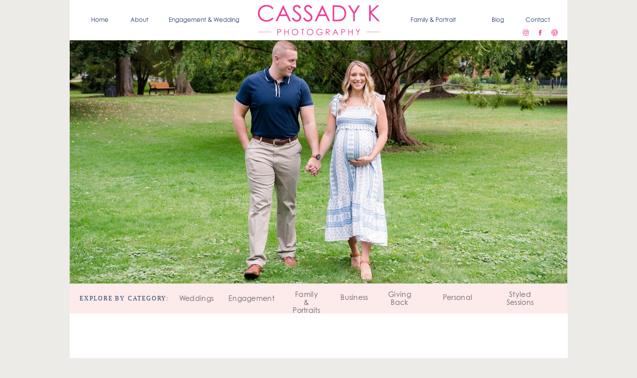

--- FILE ---
content_type: text/html; charset=UTF-8
request_url: https://cassadykphotography.com/five-on-friday/5-friday-happy-earth-day/
body_size: 18677
content:
<!DOCTYPE html>
<html lang="en-US" class="d">
<head>
<link rel="stylesheet" type="text/css" href="//lib.showit.co/engine/2.2.7/showit.css" />
<meta name='robots' content='index, follow, max-image-preview:large, max-snippet:-1, max-video-preview:-1' />

	<!-- This site is optimized with the Yoast SEO plugin v23.8 - https://yoast.com/wordpress/plugins/seo/ -->
	<title>5 on Friday | Happy Earth Day! | Philadelphia Photographer | Cassady K Photography Blog</title>
	<link rel="canonical" href="https://cassadykphotography.com/five-on-friday/5-friday-happy-earth-day/" />
	<meta property="og:locale" content="en_US" />
	<meta property="og:type" content="article" />
	<meta property="og:title" content="5 on Friday | Happy Earth Day! | Philadelphia Photographer | Cassady K Photography Blog" />
	<meta property="og:description" content="Happy earth day! In honor of earth day I&#8217;m doing today&#8217;s 5 on Friday about our planet we call home : ) What is your most favorite place on earth? Disney World! But since it&#8217;s earth day I feel like I should choose a more natural place. I love Long Boat Key, Florida. My family [&hellip;]" />
	<meta property="og:url" content="https://cassadykphotography.com/five-on-friday/5-friday-happy-earth-day/" />
	<meta property="og:site_name" content="Philadelphia Photographer | Cassady K Photography Blog" />
	<meta property="article:publisher" content="https://www.facebook.com/CassadyKPhotography" />
	<meta property="article:published_time" content="2016-04-22T16:17:15+00:00" />
	<meta property="article:modified_time" content="2016-04-22T16:19:22+00:00" />
	<meta name="author" content="admin" />
	<meta name="twitter:card" content="summary_large_image" />
	<meta name="twitter:image" content="https://cassadykphotography.com/wp-content/uploads/2015/07/23-1455-post/Longboat-Key-Florida-Family-Vacation_1.jpg" />
	<meta name="twitter:creator" content="@cassadykphoto" />
	<meta name="twitter:site" content="@cassadykphoto" />
	<meta name="twitter:label1" content="Written by" />
	<meta name="twitter:data1" content="admin" />
	<meta name="twitter:label2" content="Est. reading time" />
	<meta name="twitter:data2" content="2 minutes" />
	<script type="application/ld+json" class="yoast-schema-graph">{"@context":"https://schema.org","@graph":[{"@type":"WebPage","@id":"https://cassadykphotography.com/five-on-friday/5-friday-happy-earth-day/","url":"https://cassadykphotography.com/five-on-friday/5-friday-happy-earth-day/","name":"5 on Friday | Happy Earth Day! | Philadelphia Photographer | Cassady K Photography Blog","isPartOf":{"@id":"https://cassadykphotography.com/#website"},"primaryImageOfPage":{"@id":"https://cassadykphotography.com/five-on-friday/5-friday-happy-earth-day/#primaryimage"},"image":{"@id":"https://cassadykphotography.com/five-on-friday/5-friday-happy-earth-day/#primaryimage"},"thumbnailUrl":"https://cassadykphotography.com/wp-content/uploads/2015/07/23-1455-post/Longboat-Key-Florida-Family-Vacation_1.jpg","datePublished":"2016-04-22T16:17:15+00:00","dateModified":"2016-04-22T16:19:22+00:00","author":{"@id":"https://cassadykphotography.com/#/schema/person/e535605c016a68029454fe85dfd473e0"},"breadcrumb":{"@id":"https://cassadykphotography.com/five-on-friday/5-friday-happy-earth-day/#breadcrumb"},"inLanguage":"en-US","potentialAction":[{"@type":"ReadAction","target":["https://cassadykphotography.com/five-on-friday/5-friday-happy-earth-day/"]}]},{"@type":"ImageObject","inLanguage":"en-US","@id":"https://cassadykphotography.com/five-on-friday/5-friday-happy-earth-day/#primaryimage","url":"https://cassadykphotography.com/wp-content/uploads/2015/07/23-1455-post/Longboat-Key-Florida-Family-Vacation_1.jpg","contentUrl":"https://cassadykphotography.com/wp-content/uploads/2015/07/23-1455-post/Longboat-Key-Florida-Family-Vacation_1.jpg","width":600,"height":401},{"@type":"BreadcrumbList","@id":"https://cassadykphotography.com/five-on-friday/5-friday-happy-earth-day/#breadcrumb","itemListElement":[{"@type":"ListItem","position":1,"name":"Home","item":"https://cassadykphotography.com/"},{"@type":"ListItem","position":2,"name":"Blog","item":"https://cassadykphotography.com/blog/"},{"@type":"ListItem","position":3,"name":"5 on Friday | Happy Earth Day!"}]},{"@type":"WebSite","@id":"https://cassadykphotography.com/#website","url":"https://cassadykphotography.com/","name":"Philadelphia Photographer | Cassady K Photography Blog","description":"Philadelphia Wedding and Family Photographer","potentialAction":[{"@type":"SearchAction","target":{"@type":"EntryPoint","urlTemplate":"https://cassadykphotography.com/?s={search_term_string}"},"query-input":{"@type":"PropertyValueSpecification","valueRequired":true,"valueName":"search_term_string"}}],"inLanguage":"en-US"},{"@type":"Person","@id":"https://cassadykphotography.com/#/schema/person/e535605c016a68029454fe85dfd473e0","name":"admin","image":{"@type":"ImageObject","inLanguage":"en-US","@id":"https://cassadykphotography.com/#/schema/person/image/","url":"https://secure.gravatar.com/avatar/5848db47a6bdb9d63acfd93334001159d7a6a7158f03e7a67af86c34cbcde93a?s=96&d=mm&r=g","contentUrl":"https://secure.gravatar.com/avatar/5848db47a6bdb9d63acfd93334001159d7a6a7158f03e7a67af86c34cbcde93a?s=96&d=mm&r=g","caption":"admin"},"sameAs":["http://www.cassadykphotography.com"]}]}</script>
	<!-- / Yoast SEO plugin. -->


<link rel="alternate" type="application/rss+xml" title="Philadelphia Photographer | Cassady K Photography Blog &raquo; Feed" href="https://cassadykphotography.com/feed/" />
<link rel="alternate" type="application/rss+xml" title="Philadelphia Photographer | Cassady K Photography Blog &raquo; Comments Feed" href="https://cassadykphotography.com/comments/feed/" />
<link rel="alternate" type="application/rss+xml" title="Philadelphia Photographer | Cassady K Photography Blog &raquo; 5 on Friday | Happy Earth Day! Comments Feed" href="https://cassadykphotography.com/five-on-friday/5-friday-happy-earth-day/feed/" />
<script type="text/javascript">
/* <![CDATA[ */
window._wpemojiSettings = {"baseUrl":"https:\/\/s.w.org\/images\/core\/emoji\/16.0.1\/72x72\/","ext":".png","svgUrl":"https:\/\/s.w.org\/images\/core\/emoji\/16.0.1\/svg\/","svgExt":".svg","source":{"concatemoji":"https:\/\/cassadykphotography.com\/wp-includes\/js\/wp-emoji-release.min.js?ver=6.8.3"}};
/*! This file is auto-generated */
!function(s,n){var o,i,e;function c(e){try{var t={supportTests:e,timestamp:(new Date).valueOf()};sessionStorage.setItem(o,JSON.stringify(t))}catch(e){}}function p(e,t,n){e.clearRect(0,0,e.canvas.width,e.canvas.height),e.fillText(t,0,0);var t=new Uint32Array(e.getImageData(0,0,e.canvas.width,e.canvas.height).data),a=(e.clearRect(0,0,e.canvas.width,e.canvas.height),e.fillText(n,0,0),new Uint32Array(e.getImageData(0,0,e.canvas.width,e.canvas.height).data));return t.every(function(e,t){return e===a[t]})}function u(e,t){e.clearRect(0,0,e.canvas.width,e.canvas.height),e.fillText(t,0,0);for(var n=e.getImageData(16,16,1,1),a=0;a<n.data.length;a++)if(0!==n.data[a])return!1;return!0}function f(e,t,n,a){switch(t){case"flag":return n(e,"\ud83c\udff3\ufe0f\u200d\u26a7\ufe0f","\ud83c\udff3\ufe0f\u200b\u26a7\ufe0f")?!1:!n(e,"\ud83c\udde8\ud83c\uddf6","\ud83c\udde8\u200b\ud83c\uddf6")&&!n(e,"\ud83c\udff4\udb40\udc67\udb40\udc62\udb40\udc65\udb40\udc6e\udb40\udc67\udb40\udc7f","\ud83c\udff4\u200b\udb40\udc67\u200b\udb40\udc62\u200b\udb40\udc65\u200b\udb40\udc6e\u200b\udb40\udc67\u200b\udb40\udc7f");case"emoji":return!a(e,"\ud83e\udedf")}return!1}function g(e,t,n,a){var r="undefined"!=typeof WorkerGlobalScope&&self instanceof WorkerGlobalScope?new OffscreenCanvas(300,150):s.createElement("canvas"),o=r.getContext("2d",{willReadFrequently:!0}),i=(o.textBaseline="top",o.font="600 32px Arial",{});return e.forEach(function(e){i[e]=t(o,e,n,a)}),i}function t(e){var t=s.createElement("script");t.src=e,t.defer=!0,s.head.appendChild(t)}"undefined"!=typeof Promise&&(o="wpEmojiSettingsSupports",i=["flag","emoji"],n.supports={everything:!0,everythingExceptFlag:!0},e=new Promise(function(e){s.addEventListener("DOMContentLoaded",e,{once:!0})}),new Promise(function(t){var n=function(){try{var e=JSON.parse(sessionStorage.getItem(o));if("object"==typeof e&&"number"==typeof e.timestamp&&(new Date).valueOf()<e.timestamp+604800&&"object"==typeof e.supportTests)return e.supportTests}catch(e){}return null}();if(!n){if("undefined"!=typeof Worker&&"undefined"!=typeof OffscreenCanvas&&"undefined"!=typeof URL&&URL.createObjectURL&&"undefined"!=typeof Blob)try{var e="postMessage("+g.toString()+"("+[JSON.stringify(i),f.toString(),p.toString(),u.toString()].join(",")+"));",a=new Blob([e],{type:"text/javascript"}),r=new Worker(URL.createObjectURL(a),{name:"wpTestEmojiSupports"});return void(r.onmessage=function(e){c(n=e.data),r.terminate(),t(n)})}catch(e){}c(n=g(i,f,p,u))}t(n)}).then(function(e){for(var t in e)n.supports[t]=e[t],n.supports.everything=n.supports.everything&&n.supports[t],"flag"!==t&&(n.supports.everythingExceptFlag=n.supports.everythingExceptFlag&&n.supports[t]);n.supports.everythingExceptFlag=n.supports.everythingExceptFlag&&!n.supports.flag,n.DOMReady=!1,n.readyCallback=function(){n.DOMReady=!0}}).then(function(){return e}).then(function(){var e;n.supports.everything||(n.readyCallback(),(e=n.source||{}).concatemoji?t(e.concatemoji):e.wpemoji&&e.twemoji&&(t(e.twemoji),t(e.wpemoji)))}))}((window,document),window._wpemojiSettings);
/* ]]> */
</script>
<style id='wp-emoji-styles-inline-css' type='text/css'>

	img.wp-smiley, img.emoji {
		display: inline !important;
		border: none !important;
		box-shadow: none !important;
		height: 1em !important;
		width: 1em !important;
		margin: 0 0.07em !important;
		vertical-align: -0.1em !important;
		background: none !important;
		padding: 0 !important;
	}
</style>
<link rel='stylesheet' id='wp-block-library-css' href='https://cassadykphotography.com/wp-content/plugins/gutenberg/build/block-library/style.css?ver=19.6.1' type='text/css' media='all' />
<style id='classic-theme-styles-inline-css' type='text/css'>
/*! This file is auto-generated */
.wp-block-button__link{color:#fff;background-color:#32373c;border-radius:9999px;box-shadow:none;text-decoration:none;padding:calc(.667em + 2px) calc(1.333em + 2px);font-size:1.125em}.wp-block-file__button{background:#32373c;color:#fff;text-decoration:none}
</style>
<link rel='stylesheet' id='ts_pct_style-css' href='https://cassadykphotography.com/wp-content/plugins/disable-right-click/css/style.css?ver=6.8.3' type='text/css' media='all' />
<style id='global-styles-inline-css' type='text/css'>
:root{--wp--preset--aspect-ratio--square: 1;--wp--preset--aspect-ratio--4-3: 4/3;--wp--preset--aspect-ratio--3-4: 3/4;--wp--preset--aspect-ratio--3-2: 3/2;--wp--preset--aspect-ratio--2-3: 2/3;--wp--preset--aspect-ratio--16-9: 16/9;--wp--preset--aspect-ratio--9-16: 9/16;--wp--preset--color--black: #000000;--wp--preset--color--cyan-bluish-gray: #abb8c3;--wp--preset--color--white: #ffffff;--wp--preset--color--pale-pink: #f78da7;--wp--preset--color--vivid-red: #cf2e2e;--wp--preset--color--luminous-vivid-orange: #ff6900;--wp--preset--color--luminous-vivid-amber: #fcb900;--wp--preset--color--light-green-cyan: #7bdcb5;--wp--preset--color--vivid-green-cyan: #00d084;--wp--preset--color--pale-cyan-blue: #8ed1fc;--wp--preset--color--vivid-cyan-blue: #0693e3;--wp--preset--color--vivid-purple: #9b51e0;--wp--preset--gradient--vivid-cyan-blue-to-vivid-purple: linear-gradient(135deg,rgba(6,147,227,1) 0%,rgb(155,81,224) 100%);--wp--preset--gradient--light-green-cyan-to-vivid-green-cyan: linear-gradient(135deg,rgb(122,220,180) 0%,rgb(0,208,130) 100%);--wp--preset--gradient--luminous-vivid-amber-to-luminous-vivid-orange: linear-gradient(135deg,rgba(252,185,0,1) 0%,rgba(255,105,0,1) 100%);--wp--preset--gradient--luminous-vivid-orange-to-vivid-red: linear-gradient(135deg,rgba(255,105,0,1) 0%,rgb(207,46,46) 100%);--wp--preset--gradient--very-light-gray-to-cyan-bluish-gray: linear-gradient(135deg,rgb(238,238,238) 0%,rgb(169,184,195) 100%);--wp--preset--gradient--cool-to-warm-spectrum: linear-gradient(135deg,rgb(74,234,220) 0%,rgb(151,120,209) 20%,rgb(207,42,186) 40%,rgb(238,44,130) 60%,rgb(251,105,98) 80%,rgb(254,248,76) 100%);--wp--preset--gradient--blush-light-purple: linear-gradient(135deg,rgb(255,206,236) 0%,rgb(152,150,240) 100%);--wp--preset--gradient--blush-bordeaux: linear-gradient(135deg,rgb(254,205,165) 0%,rgb(254,45,45) 50%,rgb(107,0,62) 100%);--wp--preset--gradient--luminous-dusk: linear-gradient(135deg,rgb(255,203,112) 0%,rgb(199,81,192) 50%,rgb(65,88,208) 100%);--wp--preset--gradient--pale-ocean: linear-gradient(135deg,rgb(255,245,203) 0%,rgb(182,227,212) 50%,rgb(51,167,181) 100%);--wp--preset--gradient--electric-grass: linear-gradient(135deg,rgb(202,248,128) 0%,rgb(113,206,126) 100%);--wp--preset--gradient--midnight: linear-gradient(135deg,rgb(2,3,129) 0%,rgb(40,116,252) 100%);--wp--preset--font-size--small: 13px;--wp--preset--font-size--medium: 20px;--wp--preset--font-size--large: 36px;--wp--preset--font-size--x-large: 42px;--wp--preset--spacing--20: 0.44rem;--wp--preset--spacing--30: 0.67rem;--wp--preset--spacing--40: 1rem;--wp--preset--spacing--50: 1.5rem;--wp--preset--spacing--60: 2.25rem;--wp--preset--spacing--70: 3.38rem;--wp--preset--spacing--80: 5.06rem;--wp--preset--shadow--natural: 6px 6px 9px rgba(0, 0, 0, 0.2);--wp--preset--shadow--deep: 12px 12px 50px rgba(0, 0, 0, 0.4);--wp--preset--shadow--sharp: 6px 6px 0px rgba(0, 0, 0, 0.2);--wp--preset--shadow--outlined: 6px 6px 0px -3px rgba(255, 255, 255, 1), 6px 6px rgba(0, 0, 0, 1);--wp--preset--shadow--crisp: 6px 6px 0px rgba(0, 0, 0, 1);}:where(.is-layout-flex){gap: 0.5em;}:where(.is-layout-grid){gap: 0.5em;}body .is-layout-flex{display: flex;}.is-layout-flex{flex-wrap: wrap;align-items: center;}.is-layout-flex > :is(*, div){margin: 0;}body .is-layout-grid{display: grid;}.is-layout-grid > :is(*, div){margin: 0;}:where(.wp-block-columns.is-layout-flex){gap: 2em;}:where(.wp-block-columns.is-layout-grid){gap: 2em;}:where(.wp-block-post-template.is-layout-flex){gap: 1.25em;}:where(.wp-block-post-template.is-layout-grid){gap: 1.25em;}.has-black-color{color: var(--wp--preset--color--black) !important;}.has-cyan-bluish-gray-color{color: var(--wp--preset--color--cyan-bluish-gray) !important;}.has-white-color{color: var(--wp--preset--color--white) !important;}.has-pale-pink-color{color: var(--wp--preset--color--pale-pink) !important;}.has-vivid-red-color{color: var(--wp--preset--color--vivid-red) !important;}.has-luminous-vivid-orange-color{color: var(--wp--preset--color--luminous-vivid-orange) !important;}.has-luminous-vivid-amber-color{color: var(--wp--preset--color--luminous-vivid-amber) !important;}.has-light-green-cyan-color{color: var(--wp--preset--color--light-green-cyan) !important;}.has-vivid-green-cyan-color{color: var(--wp--preset--color--vivid-green-cyan) !important;}.has-pale-cyan-blue-color{color: var(--wp--preset--color--pale-cyan-blue) !important;}.has-vivid-cyan-blue-color{color: var(--wp--preset--color--vivid-cyan-blue) !important;}.has-vivid-purple-color{color: var(--wp--preset--color--vivid-purple) !important;}.has-black-background-color{background-color: var(--wp--preset--color--black) !important;}.has-cyan-bluish-gray-background-color{background-color: var(--wp--preset--color--cyan-bluish-gray) !important;}.has-white-background-color{background-color: var(--wp--preset--color--white) !important;}.has-pale-pink-background-color{background-color: var(--wp--preset--color--pale-pink) !important;}.has-vivid-red-background-color{background-color: var(--wp--preset--color--vivid-red) !important;}.has-luminous-vivid-orange-background-color{background-color: var(--wp--preset--color--luminous-vivid-orange) !important;}.has-luminous-vivid-amber-background-color{background-color: var(--wp--preset--color--luminous-vivid-amber) !important;}.has-light-green-cyan-background-color{background-color: var(--wp--preset--color--light-green-cyan) !important;}.has-vivid-green-cyan-background-color{background-color: var(--wp--preset--color--vivid-green-cyan) !important;}.has-pale-cyan-blue-background-color{background-color: var(--wp--preset--color--pale-cyan-blue) !important;}.has-vivid-cyan-blue-background-color{background-color: var(--wp--preset--color--vivid-cyan-blue) !important;}.has-vivid-purple-background-color{background-color: var(--wp--preset--color--vivid-purple) !important;}.has-black-border-color{border-color: var(--wp--preset--color--black) !important;}.has-cyan-bluish-gray-border-color{border-color: var(--wp--preset--color--cyan-bluish-gray) !important;}.has-white-border-color{border-color: var(--wp--preset--color--white) !important;}.has-pale-pink-border-color{border-color: var(--wp--preset--color--pale-pink) !important;}.has-vivid-red-border-color{border-color: var(--wp--preset--color--vivid-red) !important;}.has-luminous-vivid-orange-border-color{border-color: var(--wp--preset--color--luminous-vivid-orange) !important;}.has-luminous-vivid-amber-border-color{border-color: var(--wp--preset--color--luminous-vivid-amber) !important;}.has-light-green-cyan-border-color{border-color: var(--wp--preset--color--light-green-cyan) !important;}.has-vivid-green-cyan-border-color{border-color: var(--wp--preset--color--vivid-green-cyan) !important;}.has-pale-cyan-blue-border-color{border-color: var(--wp--preset--color--pale-cyan-blue) !important;}.has-vivid-cyan-blue-border-color{border-color: var(--wp--preset--color--vivid-cyan-blue) !important;}.has-vivid-purple-border-color{border-color: var(--wp--preset--color--vivid-purple) !important;}.has-vivid-cyan-blue-to-vivid-purple-gradient-background{background: var(--wp--preset--gradient--vivid-cyan-blue-to-vivid-purple) !important;}.has-light-green-cyan-to-vivid-green-cyan-gradient-background{background: var(--wp--preset--gradient--light-green-cyan-to-vivid-green-cyan) !important;}.has-luminous-vivid-amber-to-luminous-vivid-orange-gradient-background{background: var(--wp--preset--gradient--luminous-vivid-amber-to-luminous-vivid-orange) !important;}.has-luminous-vivid-orange-to-vivid-red-gradient-background{background: var(--wp--preset--gradient--luminous-vivid-orange-to-vivid-red) !important;}.has-very-light-gray-to-cyan-bluish-gray-gradient-background{background: var(--wp--preset--gradient--very-light-gray-to-cyan-bluish-gray) !important;}.has-cool-to-warm-spectrum-gradient-background{background: var(--wp--preset--gradient--cool-to-warm-spectrum) !important;}.has-blush-light-purple-gradient-background{background: var(--wp--preset--gradient--blush-light-purple) !important;}.has-blush-bordeaux-gradient-background{background: var(--wp--preset--gradient--blush-bordeaux) !important;}.has-luminous-dusk-gradient-background{background: var(--wp--preset--gradient--luminous-dusk) !important;}.has-pale-ocean-gradient-background{background: var(--wp--preset--gradient--pale-ocean) !important;}.has-electric-grass-gradient-background{background: var(--wp--preset--gradient--electric-grass) !important;}.has-midnight-gradient-background{background: var(--wp--preset--gradient--midnight) !important;}.has-small-font-size{font-size: var(--wp--preset--font-size--small) !important;}.has-medium-font-size{font-size: var(--wp--preset--font-size--medium) !important;}.has-large-font-size{font-size: var(--wp--preset--font-size--large) !important;}.has-x-large-font-size{font-size: var(--wp--preset--font-size--x-large) !important;}
:where(.wp-block-columns.is-layout-flex){gap: 2em;}:where(.wp-block-columns.is-layout-grid){gap: 2em;}
:root :where(.wp-block-pullquote){font-size: 1.5em;line-height: 1.6;}
:where(.wp-block-post-template.is-layout-flex){gap: 1.25em;}:where(.wp-block-post-template.is-layout-grid){gap: 1.25em;}
</style>
<link rel='stylesheet' id='jpibfi-style-css' href='https://cassadykphotography.com/wp-content/plugins/jquery-pin-it-button-for-images/css/client.css?ver=3.0.6' type='text/css' media='all' />
<link rel='stylesheet' id='pub-style-css' href='https://cassadykphotography.com/wp-content/themes/showit/pubs/o_v2djt6t7sw2llc7vyi5w/20250325220640Sprqqy9/assets/pub.css?ver=1742940404' type='text/css' media='all' />
<script type="text/javascript" src="https://cassadykphotography.com/wp-includes/js/jquery/jquery.min.js?ver=3.7.1" id="jquery-core-js"></script>
<script type="text/javascript" id="jquery-core-js-after">
/* <![CDATA[ */
$ = jQuery;
/* ]]> */
</script>
<script type="text/javascript" src="https://cassadykphotography.com/wp-includes/js/jquery/jquery-migrate.min.js?ver=3.4.1" id="jquery-migrate-js"></script>
<script type="text/javascript" src="https://cassadykphotography.com/wp-content/plugins/disable-right-click/disable-right-click-js.js?ver=6.8.3" id="no_right_click_js-js"></script>
<script type="text/javascript" src="https://cassadykphotography.com/wp-content/themes/showit/pubs/o_v2djt6t7sw2llc7vyi5w/20250325220640Sprqqy9/assets/pub.js?ver=1742940404" id="pub-script-js"></script>
<link rel="https://api.w.org/" href="https://cassadykphotography.com/wp-json/" /><link rel="alternate" title="JSON" type="application/json" href="https://cassadykphotography.com/wp-json/wp/v2/posts/3133" /><link rel="EditURI" type="application/rsd+xml" title="RSD" href="https://cassadykphotography.com/xmlrpc.php?rsd" />
<link rel='shortlink' href='https://cassadykphotography.com/?p=3133' />
<link rel="alternate" title="oEmbed (JSON)" type="application/json+oembed" href="https://cassadykphotography.com/wp-json/oembed/1.0/embed?url=https%3A%2F%2Fcassadykphotography.com%2Ffive-on-friday%2F5-friday-happy-earth-day%2F" />
<link rel="alternate" title="oEmbed (XML)" type="text/xml+oembed" href="https://cassadykphotography.com/wp-json/oembed/1.0/embed?url=https%3A%2F%2Fcassadykphotography.com%2Ffive-on-friday%2F5-friday-happy-earth-day%2F&#038;format=xml" />
<style type="text/css">
	a.pinit-button.custom span {
	background-image: url("https://cassadykphotography.com/wp-content/uploads/2017/07/Cassady-K-Photography_Pinterest-copycopy.png");	}

	.pinit-hover {
		opacity: 0.8 !important;
		filter: alpha(opacity=80) !important;
	}
	a.pinit-button {
	border-bottom: 0 !important;
	box-shadow: none !important;
	margin-bottom: 0 !important;
}
a.pinit-button::after {
    display: none;
}</style>
					<style type="text/css" media="screen">
				/**
				 * Plugin Name: Subtitles
				 * Plugin URI: http://wordpress.org/plugins/subtitles/
				 * Description: Easily add subtitles into your WordPress posts, pages, custom post types, and themes.
				 * Author: We Cobble
				 * Author URI: https://wecobble.com/
				 * Version: 2.2.0
				 * License: GNU General Public License v2 or later
				 * License URI: http://www.gnu.org/licenses/gpl-2.0.html
				 */

				/**
				 * Be explicit about this styling only applying to spans,
				 * since that's the default markup that's returned by
				 * Subtitles. If a developer overrides the default subtitles
				 * markup with another element or class, we don't want to stomp
				 * on that.
				 *
				 * @since 1.0.0
				 */
				span.entry-subtitle {
					display: block; /* Put subtitles on their own line by default. */
					font-size: 0.53333333333333em; /* Sensible scaling. It's assumed that post titles will be wrapped in heading tags. */
				}
				/**
				 * If subtitles are shown in comment areas, we'll hide them by default.
				 *
				 * @since 1.0.5
				 */
				#comments .comments-title span.entry-subtitle {
					display: none;
				}
			</style>
<meta charset="UTF-8" />
<meta name="viewport" content="width=device-width, initial-scale=1" />
<link rel="icon" type="image/png" href="//static.showit.co/200/mcsZXIqNQESWvOsK1TW1kQ/42182/ckplogo_2023_pink-c_32pxx32px.png" />
<link rel="preconnect" href="https://static.showit.co" />

<link rel="preconnect" href="https://fonts.googleapis.com">
<link rel="preconnect" href="https://fonts.gstatic.com" crossorigin>
<link href="https://fonts.googleapis.com/css?family=Parisienne:regular" rel="stylesheet" type="text/css"/>
<style>
@font-face{font-family:Century Gothic Normal;src:url('//static.showit.co/file/04_rgdJjSuu9nxCVTE5-FA/42182/33e359_0_0.woff');}
@font-face{font-family:Learning Curve;src:url('//static.showit.co/file/MDgjq1y2RPmMyTar9PNXIw/shared/learningcurve_ot-webfont.woff');}
</style>
<script id="init_data" type="application/json">
{"mobile":{"w":320,"bgMediaType":"none","bgFillType":"color","bgColor":"#ecebe8"},"desktop":{"w":1200,"defaultTrIn":{"type":"fade"},"defaultTrOut":{"type":"fade"},"bgColor":"#ecebe8","bgMediaType":"none","bgFillType":"color"},"sid":"o_v2djt6t7sw2llc7vyi5w","break":768,"assetURL":"//static.showit.co","contactFormId":"42182/52010","cfAction":"aHR0cHM6Ly9jbGllbnRzZXJ2aWNlLnNob3dpdC5jby9jb250YWN0Zm9ybQ==","sgAction":"aHR0cHM6Ly9jbGllbnRzZXJ2aWNlLnNob3dpdC5jby9zb2NpYWxncmlk","blockData":[{"slug":"blog-header","visible":"d","states":[],"d":{"h":81,"w":1200,"locking":{"side":"t"},"bgFillType":"color","bgColor":"colors-7","bgMediaType":"none"},"m":{"h":200,"w":320,"locking":{"side":"t"},"bgFillType":"color","bgColor":"colors-7","bgMediaType":"none"},"ps":[{"trigger":"onscreen","type":"show"}]},{"slug":"home-mobile-menu-open","visible":"m","states":[],"d":{"h":400,"w":1200,"bgFillType":"color","bgColor":"colors-7","bgMediaType":"none"},"m":{"h":190,"w":320,"locking":{"side":"t"},"trIn":{"type":"slide","duration":1,"direction":"Down"},"trOut":{"type":"slide","duration":1,"direction":"Up"},"bgFillType":"color","bgColor":"colors-3","bgMediaType":"none","tr":{"in":{"cl":"slideInDown","d":1,"dl":"0"},"out":{"cl":"slideOutUp","d":1,"dl":"0"}}}},{"slug":"home-mobile-menu-closed","visible":"m","states":[],"d":{"h":400,"w":1200,"bgFillType":"color","bgColor":"colors-7","bgMediaType":"none"},"m":{"h":1,"w":320,"locking":{"side":"t","scrollOffset":1},"bgFillType":"color","bgColor":"#000000:0","bgMediaType":"none"}},{"slug":"header-image","visible":"d","states":[],"d":{"h":570,"w":1200,"bgFillType":"color","bgColor":"#ecebe8","bgMediaType":"none"},"m":{"h":200,"w":320,"bgFillType":"color","bgColor":"#ecebe8","bgMediaType":"none"}},{"slug":"blog-category-navigation-menu","visible":"d","states":[],"d":{"h":60,"w":1200,"locking":{"side":"st","offset":81},"bgFillType":"color","bgColor":"colors-6","bgMediaType":"none"},"m":{"h":170,"w":320,"bgFillType":"color","bgColor":"colors-7","bgMediaType":"none"}},{"slug":"new-canvas-1","visible":"a","states":[],"d":{"h":1,"w":1200,"bgFillType":"color","bgColor":"#FFFFFF","bgMediaType":"none"},"m":{"h":1,"w":320,"bgFillType":"color","bgColor":"#FFFFFF","bgMediaType":"none"}},{"slug":"post-excerpt","visible":"a","states":[],"d":{"h":137,"w":1200,"locking":{"offset":100},"nature":"dH","bgFillType":"color","bgColor":"#ffffff","bgMediaType":"none"},"m":{"h":86,"w":320,"nature":"dH","bgFillType":"color","bgColor":"#ffffff","bgMediaType":"none"}},{"slug":"post-excerpt-2","visible":"a","states":[],"d":{"h":33,"w":1200,"locking":{"offset":100},"nature":"dH","bgFillType":"color","bgColor":"#ffffff","bgMediaType":"none"},"m":{"h":31,"w":320,"nature":"dH","bgFillType":"color","bgColor":"#ffffff","bgMediaType":"none"}},{"slug":"post-excerpt-1","visible":"a","states":[],"d":{"h":111,"w":1200,"locking":{"offset":100},"nature":"dH","bgFillType":"color","bgColor":"#ffffff","bgMediaType":"none"},"m":{"h":184,"w":320,"nature":"dH","bgFillType":"color","bgColor":"#ffffff","bgMediaType":"none"}},{"slug":"post-excerpt-3","visible":"a","states":[],"d":{"h":134,"w":1200,"locking":{"offset":100},"nature":"dH","bgFillType":"color","bgColor":"#ffffff","bgMediaType":"none"},"m":{"h":87,"w":320,"nature":"dH","bgFillType":"color","bgColor":"#ffffff","bgMediaType":"none"}},{"slug":"new-canvas-4","visible":"a","states":[],"d":{"h":54,"w":1200,"nature":"dH","bgFillType":"color","bgColor":"#FFFFFF","bgMediaType":"none"},"m":{"h":36,"w":320,"nature":"dH","bgFillType":"color","bgColor":"#FFFFFF","bgMediaType":"none"}},{"slug":"new-canvas-3","visible":"a","states":[],"d":{"h":23,"w":1200,"bgFillType":"color","bgColor":"#FFFFFF","bgMediaType":"none"},"m":{"h":22,"w":320,"bgFillType":"color","bgColor":"#FFFFFF","bgMediaType":"none"}},{"slug":"pagination","visible":"a","states":[],"d":{"h":109,"w":1200,"nature":"dH","bgFillType":"color","bgColor":"#FFFFFF","bgMediaType":"none"},"m":{"h":96,"w":320,"nature":"dH","bgFillType":"color","bgColor":"#FFFFFF","bgMediaType":"none"}},{"slug":"new-canvas-2","visible":"a","states":[],"d":{"h":58,"w":1200,"bgFillType":"color","bgColor":"#ecebe8","bgMediaType":"none"},"m":{"h":1,"w":320,"bgFillType":"color","bgColor":"#ecebe8","bgMediaType":"none"}}],"elementData":[{"type":"icon","visible":"d","id":"blog-header_0","blockId":"blog-header","m":{"x":139,"y":328,"w":14,"h":14,"a":0},"d":{"x":1067,"y":58,"w":15,"h":15,"a":0}},{"type":"icon","visible":"d","id":"blog-header_1","blockId":"blog-header","m":{"x":111,"y":328,"w":14,"h":14,"a":0},"d":{"x":1038,"y":58,"w":15,"h":15,"a":0}},{"type":"icon","visible":"d","id":"blog-header_2","blockId":"blog-header","m":{"x":83,"y":328,"w":14,"h":14,"a":0},"d":{"x":1009,"y":58,"w":15,"h":15,"a":0}},{"type":"text","visible":"d","id":"blog-header_3","blockId":"blog-header","m":{"x":190,"y":112,"w":102,"h":17,"a":0},"d":{"x":935,"y":35,"w":50,"h":12,"a":0,"lockH":"s"}},{"type":"text","visible":"d","id":"blog-header_4","blockId":"blog-header","m":{"x":200,"y":122,"w":102,"h":17,"a":0},"d":{"x":1015,"y":35,"w":50,"h":12,"a":0,"lockH":"s"}},{"type":"text","visible":"d","id":"blog-header_5","blockId":"blog-header","m":{"x":180,"y":71,"w":102,"h":17,"a":0},"d":{"x":755,"y":35,"w":150,"h":12,"a":0,"lockH":"s"}},{"type":"text","visible":"d","id":"blog-header_6","blockId":"blog-header","m":{"x":25,"y":70,"w":102,"h":17,"a":0},"d":{"x":295,"y":35,"w":150,"h":12,"a":0,"lockH":"s"}},{"type":"text","visible":"d","id":"blog-header_7","blockId":"blog-header","m":{"x":22,"y":45,"w":102,"h":17,"a":0},"d":{"x":215,"y":35,"w":50,"h":12,"a":0,"lockH":"s"}},{"type":"text","visible":"d","id":"blog-header_8","blockId":"blog-header","m":{"x":23,"y":17,"w":102,"h":17,"a":0},"d":{"x":135,"y":35,"w":50,"h":12,"a":0,"lockH":"s"}},{"type":"graphic","visible":"a","id":"blog-header_9","blockId":"blog-header","m":{"x":48,"y":31,"w":224,"h":58,"a":0},"d":{"x":475,"y":8,"w":250,"h":65,"a":0},"c":{"key":"BS6T2AbbTIGHsgzVeKxXig/42182/ckplogo_2020_hot_pink.png","aspect_ratio":3.84615}},{"type":"simple","visible":"a","id":"blog-header_10","blockId":"blog-header","m":{"x":48,"y":30,"w":224,"h":140,"a":0},"d":{"x":129,"y":22,"w":59,"h":38,"a":0}},{"type":"simple","visible":"a","id":"blog-header_11","blockId":"blog-header","m":{"x":48,"y":30,"w":224,"h":140,"a":0},"d":{"x":210,"y":22,"w":59,"h":38,"a":0}},{"type":"simple","visible":"a","id":"blog-header_12","blockId":"blog-header","m":{"x":48,"y":30,"w":224,"h":140,"a":0},"d":{"x":287,"y":22,"w":164,"h":38,"a":0}},{"type":"simple","visible":"a","id":"blog-header_13","blockId":"blog-header","m":{"x":48,"y":30,"w":224,"h":140,"a":0},"d":{"x":746,"y":22,"w":164,"h":38,"a":0}},{"type":"simple","visible":"a","id":"blog-header_14","blockId":"blog-header","m":{"x":48,"y":30,"w":224,"h":140,"a":0},"d":{"x":926,"y":22,"w":63,"h":38,"a":0}},{"type":"simple","visible":"a","id":"blog-header_15","blockId":"blog-header","m":{"x":48,"y":30,"w":224,"h":140,"a":0},"d":{"x":1001,"y":22,"w":82,"h":38,"a":0}},{"type":"simple","visible":"d","id":"blog-header_16","blockId":"blog-header","m":{"x":48,"y":219,"w":224,"h":1023.4,"a":0},"d":{"x":0,"y":0,"w":100,"h":81,"a":0,"lockH":"ls"}},{"type":"simple","visible":"d","id":"blog-header_17","blockId":"blog-header","m":{"x":48,"y":219,"w":224,"h":1023.4,"a":0},"d":{"x":1100,"y":0,"w":100,"h":81,"a":0,"lockH":"rs"}},{"type":"text","visible":"m","id":"home-mobile-menu-open_0","blockId":"home-mobile-menu-open","m":{"x":48,"y":34,"w":225,"h":17,"a":0},"d":{"x":286,"y":19,"w":40,"h":17,"a":0}},{"type":"text","visible":"m","id":"home-mobile-menu-open_1","blockId":"home-mobile-menu-open","m":{"x":48,"y":68,"w":100,"h":17,"a":0},"d":{"x":367,"y":19,"w":45,"h":17,"a":0}},{"type":"text","visible":"m","id":"home-mobile-menu-open_2","blockId":"home-mobile-menu-open","m":{"x":47,"y":96,"w":104,"h":37,"a":0},"d":{"x":454,"y":19,"w":70,"h":17,"a":0}},{"type":"text","visible":"m","id":"home-mobile-menu-open_3","blockId":"home-mobile-menu-open","m":{"x":176,"y":95,"w":100,"h":34,"a":0},"d":{"x":565,"y":19,"w":80,"h":17,"a":0}},{"type":"text","visible":"m","id":"home-mobile-menu-open_4","blockId":"home-mobile-menu-open","m":{"x":176,"y":68,"w":100,"h":17,"a":0},"d":{"x":768,"y":19,"w":40,"h":17,"a":0}},{"type":"text","visible":"m","id":"home-mobile-menu-open_5","blockId":"home-mobile-menu-open","m":{"x":110,"y":144,"w":100,"h":17,"a":0},"d":{"x":849,"y":19,"w":65,"h":17,"a":0}},{"type":"simple","visible":"m","id":"home-mobile-menu-open_6","blockId":"home-mobile-menu-open","m":{"x":280,"y":0,"w":40,"h":40,"a":0,"lockV":"t"},"d":{"x":575,"y":650,"w":50,"h":50,"a":0,"lockV":"b"},"pc":[{"type":"hide","block":"home-mobile-menu-open"}]},{"type":"icon","visible":"m","id":"home-mobile-menu-open_7","blockId":"home-mobile-menu-open","m":{"x":290,"y":10,"w":20,"h":20,"a":0,"lockV":"t"},"d":{"x":588,"y":660,"w":25,"h":30,"a":90,"lockV":"b"},"pc":[{"type":"hide","block":"home-mobile-menu-open"}]},{"type":"simple","visible":"m","id":"home-mobile-menu-closed_0","blockId":"home-mobile-menu-closed","m":{"x":280,"y":0,"w":40,"h":40,"a":0,"lockV":"t"},"d":{"x":575,"y":650,"w":50,"h":50,"a":0,"lockV":"b"},"pc":[{"type":"show","block":"home-mobile-menu-open"}]},{"type":"icon","visible":"m","id":"home-mobile-menu-closed_1","blockId":"home-mobile-menu-closed","m":{"x":290,"y":10,"w":20,"h":20,"a":0,"lockV":"t"},"d":{"x":588,"y":660,"w":25,"h":30,"a":90,"lockV":"b"},"pc":[{"type":"show","block":"home-mobile-menu-open"}]},{"type":"gallery","visible":"a","id":"header-image_0","blockId":"header-image","m":{"x":48,"y":30,"w":224,"h":140,"a":0},"d":{"x":100,"y":70,"w":1000,"h":500,"a":0},"imgs":[{"key":"L6F0hjpoSG-PKOspFefHxg/42182/1_the-adventure-begins_written-on-ribbon.jpg","ar":2.00114},{"key":"wefyWJhGRgGlYtkLTz0-LQ/42182/2_blog-header_ckp.jpg","ar":2.00114},{"key":"XUCZbOBmR_yBiDJHmh4JrQ/42182/3_antique_heirloom_baguette-diamond-engagement-ring.jpg","ar":2},{"key":"ZtopOqoSQfS53_B17E1f5w/42182/4_blog-header_ckp.jpg","ar":2.00229},{"key":"6ztCpkYQRVSmrUmbsX4-tg/42182/5_blog-header_ckp.jpg","ar":2.00229},{"key":"ewEW0PLQSlCmZlFxoQe1_g/42182/6_blog-header_ckp.jpg","ar":2.00114},{"key":"NgLEabFCR8-ol6VvgJthRg/42182/7_blog-header_ckp.jpg","ar":2.00114},{"key":"MmKELwmPQE6-yWFLC2lz-A/42182/8_blog-header_ckp.jpg","ar":2.00114},{"key":"JhDE6iz1ScqVkfkgCaGvJA/42182/9_blog-header_ckp.jpg","ar":2.00229},{"key":"PUFiEkbGQ9eCLxG-ZalzLw/42182/10_a-bride-and-her-dog_a-yorkie-poo.jpg","ar":2.00114},{"key":"FEYrjXeuRF61nZf8a0WoAQ/42182/11_sisters-help-button-up-the-back-of-the_brides-dress.jpg","ar":2.00229},{"key":"cJ1XOwr4R_ugwnzijvbBbg/42182/12_winter-wedding-at-liberty-state-park-nj_nyc-skyline.jpg","ar":2.00114},{"key":"ZIR-0QrNQDawzD2J-QD4TA/42182/13_engagement-session-jersey-city_nj_summer_nyc-skyline.jpg","ar":2.00114},{"key":"tliiLeqiS7KM9l_opiei0g/42182/14_family-session-under-a-willow-tree.jpg","ar":2.00229},{"key":"Ga-MrtnjTxi-K6mh-agCSg/42182/15_blog-header_ckp.jpg","ar":2.00229}],"ch":1,"gal":"simple"},{"type":"text","visible":"d","id":"blog-category-navigation-menu_0","blockId":"blog-category-navigation-menu","m":{"x":158,"y":56,"w":110,"h":20,"a":0},"d":{"x":832,"y":21,"w":95,"h":19,"a":0}},{"type":"text","visible":"d","id":"blog-category-navigation-menu_1","blockId":"blog-category-navigation-menu","m":{"x":228,"y":91,"w":40,"h":20,"a":0},"d":{"x":733,"y":15,"w":60,"h":31,"a":0}},{"type":"text","visible":"d","id":"blog-category-navigation-menu_2","blockId":"blog-category-navigation-menu","m":{"x":208,"y":126,"w":60,"h":20,"a":0},"d":{"x":642,"y":21,"w":60,"h":19,"a":0}},{"type":"text","visible":"d","id":"blog-category-navigation-menu_3","blockId":"blog-category-navigation-menu","m":{"x":46,"y":126,"w":60,"h":20,"a":0},"d":{"x":546,"y":15,"w":60,"h":31,"a":0}},{"type":"text","visible":"d","id":"blog-category-navigation-menu_4","blockId":"blog-category-navigation-menu","m":{"x":46,"y":91,"w":100,"h":20,"a":0},"d":{"x":419,"y":18,"w":93,"h":25,"a":0}},{"type":"text","visible":"d","id":"blog-category-navigation-menu_5","blockId":"blog-category-navigation-menu","m":{"x":46,"y":56,"w":95,"h":20,"a":0},"d":{"x":318,"y":18,"w":73,"h":25,"a":0}},{"type":"text","visible":"d","id":"blog-category-navigation-menu_6","blockId":"blog-category-navigation-menu","m":{"x":46,"y":25,"w":96,"h":16,"a":0},"d":{"x":120,"y":21,"w":183,"h":19,"a":0}},{"type":"simple","visible":"d","id":"blog-category-navigation-menu_7","blockId":"blog-category-navigation-menu","m":{"x":48,"y":219,"w":224,"h":1023.4,"a":0},"d":{"x":0,"y":0,"w":100,"h":60,"a":0,"lockH":"ls"}},{"type":"text","visible":"d","id":"blog-category-navigation-menu_8","blockId":"blog-category-navigation-menu","m":{"x":228,"y":91,"w":40,"h":20,"a":0},"d":{"x":975,"y":15,"w":60,"h":31,"a":0}},{"type":"simple","visible":"d","id":"blog-category-navigation-menu_9","blockId":"blog-category-navigation-menu","m":{"x":48,"y":219,"w":224,"h":1023.4,"a":0},"d":{"x":1100,"y":0,"w":100,"h":60,"a":0,"lockH":"rs"}},{"type":"simple","visible":"d","id":"new-canvas-1_0","blockId":"new-canvas-1","m":{"x":48,"y":219,"w":224,"h":1023.4,"a":0},"d":{"x":1101,"y":-2,"w":480,"h":20000,"a":0,"lockH":"rs"}},{"type":"simple","visible":"d","id":"new-canvas-1_1","blockId":"new-canvas-1","m":{"x":48,"y":219,"w":224,"h":1023.4,"a":0},"d":{"x":-380,"y":-2,"w":480,"h":20000,"a":0,"lockH":"ls"}},{"type":"text","visible":"a","id":"post-excerpt_0","blockId":"post-excerpt","m":{"x":19,"y":52,"w":282,"h":27,"a":0},"d":{"x":160,"y":90,"w":881,"h":41,"a":0}},{"type":"text","visible":"a","id":"post-excerpt-2_0","blockId":"post-excerpt-2","m":{"x":19,"y":4,"w":282,"h":19,"a":0},"d":{"x":186,"y":4,"w":828,"h":25,"a":0}},{"type":"text","visible":"a","id":"post-excerpt-1_0","blockId":"post-excerpt-1","m":{"x":19,"y":15,"w":283,"h":162,"a":0},"d":{"x":196,"y":10,"w":808,"h":95,"a":0}},{"type":"text","visible":"a","id":"post-excerpt-3_0","blockId":"post-excerpt-3","m":{"x":19,"y":51,"w":92,"h":17,"a":0},"d":{"x":197,"y":100,"w":854,"h":21,"a":0}},{"type":"text","visible":"a","id":"post-excerpt-3_1","blockId":"post-excerpt-3","m":{"x":19,"y":7,"w":92,"h":37,"a":0},"d":{"x":745,"y":30,"w":101,"h":24,"a":0}},{"type":"icon","visible":"a","id":"post-excerpt-3_2","blockId":"post-excerpt-3","m":{"x":282,"y":16,"w":20,"h":20,"a":0},"d":{"x":979,"y":30,"w":25,"h":25,"a":0}},{"type":"icon","visible":"a","id":"post-excerpt-3_3","blockId":"post-excerpt-3","m":{"x":199,"y":16,"w":20,"h":20,"a":0},"d":{"x":868,"y":30,"w":25,"h":25,"a":0}},{"type":"icon","visible":"a","id":"post-excerpt-3_4","blockId":"post-excerpt-3","m":{"x":242,"y":16,"w":20,"h":20,"a":0},"d":{"x":920,"y":30,"w":25,"h":25,"a":0}},{"type":"text","visible":"a","id":"new-canvas-4_0","blockId":"new-canvas-4","m":{"x":19,"y":8,"w":283,"h":22,"a":0},"d":{"x":196,"y":14,"w":816,"h":26,"a":0}},{"type":"text","visible":"a","id":"pagination_0","blockId":"pagination","m":{"x":18,"y":29,"w":282,"h":26,"a":0},"d":{"x":598,"y":28,"w":401,"h":29,"a":0}},{"type":"text","visible":"a","id":"pagination_1","blockId":"pagination","m":{"x":20,"y":9,"w":276,"h":22,"a":0},"d":{"x":191,"y":28,"w":397,"h":29,"a":0}},{"type":"text","visible":"a","id":"pagination_2","blockId":"pagination","m":{"x":29,"y":75,"w":263,"h":22,"a":0},"d":{"x":366,"y":85,"w":468,"h":23,"a":0}}]}
</script>
<link
rel="stylesheet"
type="text/css"
href="https://cdnjs.cloudflare.com/ajax/libs/animate.css/3.4.0/animate.min.css"
/>


<script src="//lib.showit.co/engine/2.2.7/showit-lib.min.js"></script>
<script src="//lib.showit.co/engine/2.2.7/showit.min.js"></script>
<script>

function initPage(){

}
</script>

<style id="si-page-css">
html.m {background-color:rgba(236,235,232,1);}
html.d {background-color:rgba(236,235,232,1);}
.d .st-d-title,.d .se-wpt h1 {color:rgba(237,64,147,1);line-height:1.3;letter-spacing:0em;font-size:40px;text-align:center;font-family:'Parisienne';font-weight:400;font-style:normal;}
.d .se-wpt h1 {margin-bottom:30px;}
.d .st-d-title.se-rc a {text-decoration:none;color:rgba(237,64,147,1);}
.d .st-d-title.se-rc a:hover {text-decoration:none;color:rgba(237,64,147,1);opacity:0.8;}
.m .st-m-title,.m .se-wpt h1 {color:rgba(237,64,147,1);line-height:1.3;letter-spacing:0em;font-size:25px;text-align:center;font-family:'Parisienne';font-weight:400;font-style:normal;}
.m .se-wpt h1 {margin-bottom:20px;}
.m .st-m-title.se-rc a {text-decoration:none;color:rgba(237,64,147,1);}
.m .st-m-title.se-rc a:hover {text-decoration:none;color:rgba(237,64,147,1);opacity:0.8;}
.d .st-d-heading,.d .se-wpt h2 {color:rgba(237,64,147,1);line-height:1.9;letter-spacing:0.02em;font-size:18px;text-align:center;font-family:'Parisienne';font-weight:400;font-style:normal;}
.d .se-wpt h2 {margin-bottom:24px;}
.d .st-d-heading.se-rc a {text-decoration:none;color:rgba(237,64,147,1);}
.d .st-d-heading.se-rc a:hover {text-decoration:none;color:rgba(98,99,102,1);opacity:0.8;}
.m .st-m-heading,.m .se-wpt h2 {color:rgba(237,64,147,1);line-height:1.5;letter-spacing:0.02em;font-size:16px;text-align:center;font-family:'Parisienne';font-weight:400;font-style:normal;}
.m .se-wpt h2 {margin-bottom:20px;}
.m .st-m-heading.se-rc a {text-decoration:none;color:rgba(237,64,147,1);}
.m .st-m-heading.se-rc a:hover {text-decoration:none;color:rgba(98,99,102,1);opacity:0.8;}
.d .st-d-subheading,.d .se-wpt h3 {color:rgba(35,58,108,1);line-height:1.5;letter-spacing:0.15em;font-size:12px;text-align:center;font-family:'Georgia';font-weight:400;font-style:normal;}
.d .se-wpt h3 {margin-bottom:18px;}
.d .st-d-subheading.se-rc a {text-decoration:none;color:rgba(35,58,108,1);}
.d .st-d-subheading.se-rc a:hover {text-decoration:none;color:rgba(35,58,108,1);opacity:0.8;}
.m .st-m-subheading,.m .se-wpt h3 {color:rgba(35,58,108,1);line-height:1.5;letter-spacing:0.15em;font-size:12px;text-align:center;font-family:'Georgia';font-weight:400;font-style:normal;}
.m .se-wpt h3 {margin-bottom:18px;}
.m .st-m-subheading.se-rc a {text-decoration:none;color:rgba(35,58,108,1);}
.m .st-m-subheading.se-rc a:hover {text-decoration:none;color:rgba(35,58,108,1);opacity:0.8;}
.d .st-d-paragraph {color:rgba(147,149,151,1);line-height:1.7;letter-spacing:0.01em;font-size:15px;text-align:center;font-family:'Century Gothic Normal';font-weight:400;font-style:normal;}
.d .se-wpt p {margin-bottom:16px;}
.d .st-d-paragraph.se-rc a {color:rgba(253,229,230,1);text-decoration:none;}
.d .st-d-paragraph.se-rc a:hover {text-decoration:none;color:rgba(147,149,151,1);opacity:0.8;}
.m .st-m-paragraph {color:rgba(147,149,151,1);line-height:1.7;letter-spacing:0.01em;font-size:14px;text-align:center;font-family:'Century Gothic Normal';font-weight:400;font-style:normal;}
.m .se-wpt p {margin-bottom:16px;}
.m .st-m-paragraph.se-rc a {color:rgba(237,64,147,1);text-decoration:none;}
.m .st-m-paragraph.se-rc a:hover {text-decoration:none;color:rgba(147,149,151,1);opacity:0.8;}
.sib-blog-header {z-index:25;}
.m .sib-blog-header {height:200px;display:none;}
.d .sib-blog-header {height:81px;}
.m .sib-blog-header .ss-bg {background-color:rgba(255,255,255,1);}
.d .sib-blog-header .ss-bg {background-color:rgba(255,255,255,1);}
.d .sie-blog-header_0 {left:1067px;top:58px;width:15px;height:15px;}
.m .sie-blog-header_0 {left:139px;top:328px;width:14px;height:14px;display:none;}
.d .sie-blog-header_0 svg {fill:rgba(237,64,147,1);}
.m .sie-blog-header_0 svg {fill:rgba(237,64,147,1);}
.d .sie-blog-header_1 {left:1038px;top:58px;width:15px;height:15px;}
.m .sie-blog-header_1 {left:111px;top:328px;width:14px;height:14px;display:none;}
.d .sie-blog-header_1 svg {fill:rgba(237,64,147,1);}
.m .sie-blog-header_1 svg {fill:rgba(237,64,147,1);}
.d .sie-blog-header_2 {left:1009px;top:58px;width:15px;height:15px;}
.m .sie-blog-header_2 {left:83px;top:328px;width:14px;height:14px;display:none;}
.d .sie-blog-header_2 svg {fill:rgba(237,64,147,1);}
.m .sie-blog-header_2 svg {fill:rgba(237,64,147,1);}
.d .sie-blog-header_3:hover {opacity:1;transition-duration:1s;transition-property:opacity;}
.m .sie-blog-header_3:hover {opacity:1;transition-duration:1s;transition-property:opacity;}
.d .sie-blog-header_3 {left:935px;top:35px;width:50px;height:12px;transition-duration:1s;transition-property:opacity;}
.m .sie-blog-header_3 {left:190px;top:112px;width:102px;height:17px;display:none;transition-duration:1s;transition-property:opacity;}
.d .sie-blog-header_3-text:hover {color:rgba(237,64,147,1);}
.m .sie-blog-header_3-text:hover {color:rgba(237,64,147,1);}
.d .sie-blog-header_3-text {text-transform:none;line-height:1;letter-spacing:0em;font-size:12px;font-family:'Century Gothic Normal';font-weight:400;font-style:normal;transition-duration:0.5s;transition-property:color;}
.m .sie-blog-header_3-text {transition-duration:0.5s;transition-property:color;}
.d .sie-blog-header_4:hover {opacity:1;transition-duration:1s;transition-property:opacity;}
.m .sie-blog-header_4:hover {opacity:1;transition-duration:1s;transition-property:opacity;}
.d .sie-blog-header_4 {left:1015px;top:35px;width:50px;height:12px;transition-duration:1s;transition-property:opacity;}
.m .sie-blog-header_4 {left:200px;top:122px;width:102px;height:17px;display:none;transition-duration:1s;transition-property:opacity;}
.d .sie-blog-header_4-text:hover {color:rgba(237,64,147,1);}
.m .sie-blog-header_4-text:hover {color:rgba(237,64,147,1);}
.d .sie-blog-header_4-text {text-transform:none;line-height:1;letter-spacing:0em;font-size:12px;font-family:'Century Gothic Normal';font-weight:400;font-style:normal;transition-duration:0.5s;transition-property:color;}
.m .sie-blog-header_4-text {transition-duration:0.5s;transition-property:color;}
.d .sie-blog-header_5:hover {opacity:1;transition-duration:1s;transition-property:opacity;}
.m .sie-blog-header_5:hover {opacity:1;transition-duration:1s;transition-property:opacity;}
.d .sie-blog-header_5 {left:755px;top:35px;width:150px;height:12px;transition-duration:1s;transition-property:opacity;}
.m .sie-blog-header_5 {left:180px;top:71px;width:102px;height:17px;display:none;transition-duration:1s;transition-property:opacity;}
.d .sie-blog-header_5-text:hover {color:rgba(237,64,147,1);}
.m .sie-blog-header_5-text:hover {color:rgba(237,64,147,1);}
.d .sie-blog-header_5-text {text-transform:none;line-height:1;letter-spacing:0em;font-size:12px;font-family:'Century Gothic Normal';font-weight:400;font-style:normal;transition-duration:0.5s;transition-property:color;}
.m .sie-blog-header_5-text {transition-duration:0.5s;transition-property:color;}
.d .sie-blog-header_6:hover {opacity:1;transition-duration:1s;transition-property:opacity;}
.m .sie-blog-header_6:hover {opacity:1;transition-duration:1s;transition-property:opacity;}
.d .sie-blog-header_6 {left:295px;top:35px;width:150px;height:12px;transition-duration:1s;transition-property:opacity;}
.m .sie-blog-header_6 {left:25px;top:70px;width:102px;height:17px;display:none;transition-duration:1s;transition-property:opacity;}
.d .sie-blog-header_6-text:hover {color:rgba(237,64,147,1);}
.m .sie-blog-header_6-text:hover {color:rgba(237,64,147,1);}
.d .sie-blog-header_6-text {text-transform:none;line-height:1;letter-spacing:0em;font-size:12px;font-family:'Century Gothic Normal';font-weight:400;font-style:normal;transition-duration:0.5s;transition-property:color;}
.m .sie-blog-header_6-text {transition-duration:0.5s;transition-property:color;}
.d .sie-blog-header_7:hover {opacity:1;transition-duration:1s;transition-property:opacity;}
.m .sie-blog-header_7:hover {opacity:1;transition-duration:1s;transition-property:opacity;}
.d .sie-blog-header_7 {left:215px;top:35px;width:50px;height:12px;transition-duration:1s;transition-property:opacity;}
.m .sie-blog-header_7 {left:22px;top:45px;width:102px;height:17px;display:none;transition-duration:1s;transition-property:opacity;}
.d .sie-blog-header_7-text:hover {color:rgba(237,64,147,1);}
.m .sie-blog-header_7-text:hover {color:rgba(237,64,147,1);}
.d .sie-blog-header_7-text {text-transform:none;line-height:1;letter-spacing:0em;font-size:12px;font-family:'Century Gothic Normal';font-weight:400;font-style:normal;transition-duration:0.5s;transition-property:color;}
.m .sie-blog-header_7-text {transition-duration:0.5s;transition-property:color;}
.d .sie-blog-header_8:hover {opacity:1;transition-duration:1s;transition-property:opacity;}
.m .sie-blog-header_8:hover {opacity:1;transition-duration:1s;transition-property:opacity;}
.d .sie-blog-header_8 {left:135px;top:35px;width:50px;height:12px;transition-duration:1s;transition-property:opacity;}
.m .sie-blog-header_8 {left:23px;top:17px;width:102px;height:17px;display:none;transition-duration:1s;transition-property:opacity;}
.d .sie-blog-header_8-text:hover {color:rgba(237,64,147,1);}
.m .sie-blog-header_8-text:hover {color:rgba(237,64,147,1);}
.d .sie-blog-header_8-text {text-transform:none;line-height:1;letter-spacing:0em;font-size:12px;text-align:center;font-family:'Century Gothic Normal';font-weight:400;font-style:normal;transition-duration:0.5s;transition-property:color;}
.m .sie-blog-header_8-text {transition-duration:0.5s;transition-property:color;}
.d .sie-blog-header_9 {left:475px;top:8px;width:250px;height:65px;}
.m .sie-blog-header_9 {left:48px;top:31px;width:224px;height:58px;}
.d .sie-blog-header_9 .se-img {background-repeat:no-repeat;background-size:cover;background-position:50% 50%;border-radius:inherit;}
.m .sie-blog-header_9 .se-img {background-repeat:no-repeat;background-size:cover;background-position:50% 50%;border-radius:inherit;}
.d .sie-blog-header_10 {left:129px;top:22px;width:59px;height:38px;}
.m .sie-blog-header_10 {left:48px;top:30px;width:224px;height:140px;}
.d .sie-blog-header_10 .se-simple:hover {}
.m .sie-blog-header_10 .se-simple:hover {}
.d .sie-blog-header_10 .se-simple {}
.m .sie-blog-header_10 .se-simple {background-color:rgba(98,99,102,1);}
.d .sie-blog-header_11 {left:210px;top:22px;width:59px;height:38px;}
.m .sie-blog-header_11 {left:48px;top:30px;width:224px;height:140px;}
.d .sie-blog-header_11 .se-simple:hover {}
.m .sie-blog-header_11 .se-simple:hover {}
.d .sie-blog-header_11 .se-simple {}
.m .sie-blog-header_11 .se-simple {background-color:rgba(98,99,102,1);}
.d .sie-blog-header_12 {left:287px;top:22px;width:164px;height:38px;}
.m .sie-blog-header_12 {left:48px;top:30px;width:224px;height:140px;}
.d .sie-blog-header_12 .se-simple:hover {}
.m .sie-blog-header_12 .se-simple:hover {}
.d .sie-blog-header_12 .se-simple {}
.m .sie-blog-header_12 .se-simple {background-color:rgba(98,99,102,1);}
.d .sie-blog-header_13 {left:746px;top:22px;width:164px;height:38px;}
.m .sie-blog-header_13 {left:48px;top:30px;width:224px;height:140px;}
.d .sie-blog-header_13 .se-simple:hover {}
.m .sie-blog-header_13 .se-simple:hover {}
.d .sie-blog-header_13 .se-simple {}
.m .sie-blog-header_13 .se-simple {background-color:rgba(98,99,102,1);}
.d .sie-blog-header_14 {left:926px;top:22px;width:63px;height:38px;}
.m .sie-blog-header_14 {left:48px;top:30px;width:224px;height:140px;}
.d .sie-blog-header_14 .se-simple:hover {}
.m .sie-blog-header_14 .se-simple:hover {}
.d .sie-blog-header_14 .se-simple {}
.m .sie-blog-header_14 .se-simple {background-color:rgba(98,99,102,1);}
.d .sie-blog-header_15 {left:1001px;top:22px;width:82px;height:38px;}
.m .sie-blog-header_15 {left:48px;top:30px;width:224px;height:140px;}
.d .sie-blog-header_15 .se-simple:hover {}
.m .sie-blog-header_15 .se-simple:hover {}
.d .sie-blog-header_15 .se-simple {}
.m .sie-blog-header_15 .se-simple {background-color:rgba(98,99,102,1);}
.d .sie-blog-header_16 {left:0px;top:0px;width:100px;height:81px;}
.m .sie-blog-header_16 {left:48px;top:219px;width:224px;height:1023.4px;display:none;}
.d .sie-blog-header_16 .se-simple:hover {}
.m .sie-blog-header_16 .se-simple:hover {}
.d .sie-blog-header_16 .se-simple {background-color:rgba(236,235,232,1);}
.m .sie-blog-header_16 .se-simple {background-color:rgba(236,235,232,1);}
.d .sie-blog-header_17 {left:1100px;top:0px;width:100px;height:81px;}
.m .sie-blog-header_17 {left:48px;top:219px;width:224px;height:1023.4px;display:none;}
.d .sie-blog-header_17 .se-simple:hover {}
.m .sie-blog-header_17 .se-simple:hover {}
.d .sie-blog-header_17 .se-simple {background-color:rgba(236,235,232,1);}
.m .sie-blog-header_17 .se-simple {background-color:rgba(236,235,232,1);}
.sib-home-mobile-menu-open {z-index:10;}
.m .sib-home-mobile-menu-open {height:190px;display:none;}
.d .sib-home-mobile-menu-open {height:400px;display:none;}
.m .sib-home-mobile-menu-open .ss-bg {background-color:rgba(253,229,230,1);}
.d .sib-home-mobile-menu-open .ss-bg {background-color:rgba(255,255,255,1);}
.d .sie-home-mobile-menu-open_0:hover {opacity:1;transition-duration:1s;transition-property:opacity;}
.m .sie-home-mobile-menu-open_0:hover {opacity:1;transition-duration:1s;transition-property:opacity;}
.d .sie-home-mobile-menu-open_0 {left:286px;top:19px;width:40px;height:17px;display:none;transition-duration:1s;transition-property:opacity;}
.m .sie-home-mobile-menu-open_0 {left:48px;top:34px;width:225px;height:17px;transition-duration:1s;transition-property:opacity;}
.d .sie-home-mobile-menu-open_0-text:hover {color:rgba(237,64,147,1);}
.m .sie-home-mobile-menu-open_0-text:hover {color:rgba(237,64,147,1);}
.d .sie-home-mobile-menu-open_0-text {transition-duration:0.5s;transition-property:color;}
.m .sie-home-mobile-menu-open_0-text {color:rgba(98,99,102,1);text-align:center;transition-duration:0.5s;transition-property:color;}
.d .sie-home-mobile-menu-open_1:hover {opacity:1;transition-duration:1s;transition-property:opacity;}
.m .sie-home-mobile-menu-open_1:hover {opacity:1;transition-duration:1s;transition-property:opacity;}
.d .sie-home-mobile-menu-open_1 {left:367px;top:19px;width:45px;height:17px;display:none;transition-duration:1s;transition-property:opacity;}
.m .sie-home-mobile-menu-open_1 {left:48px;top:68px;width:100px;height:17px;transition-duration:1s;transition-property:opacity;}
.d .sie-home-mobile-menu-open_1-text:hover {color:rgba(237,64,147,1);}
.m .sie-home-mobile-menu-open_1-text:hover {color:rgba(237,64,147,1);}
.d .sie-home-mobile-menu-open_1-text {transition-duration:0.5s;transition-property:color;}
.m .sie-home-mobile-menu-open_1-text {text-align:left;font-family:'Georgia';font-weight:400;font-style:normal;transition-duration:0.5s;transition-property:color;}
.d .sie-home-mobile-menu-open_2:hover {opacity:1;transition-duration:1s;transition-property:opacity;}
.m .sie-home-mobile-menu-open_2:hover {opacity:1;transition-duration:1s;transition-property:opacity;}
.d .sie-home-mobile-menu-open_2 {left:454px;top:19px;width:70px;height:17px;display:none;transition-duration:1s;transition-property:opacity;}
.m .sie-home-mobile-menu-open_2 {left:47px;top:96px;width:104px;height:37px;transition-duration:1s;transition-property:opacity;}
.d .sie-home-mobile-menu-open_2-text:hover {color:rgba(237,64,147,1);}
.m .sie-home-mobile-menu-open_2-text:hover {color:rgba(237,64,147,1);}
.d .sie-home-mobile-menu-open_2-text {transition-duration:0.5s;transition-property:color;}
.m .sie-home-mobile-menu-open_2-text {text-align:left;font-family:'Georgia';font-weight:400;font-style:normal;transition-duration:0.5s;transition-property:color;}
.d .sie-home-mobile-menu-open_3:hover {opacity:1;transition-duration:1s;transition-property:opacity;}
.m .sie-home-mobile-menu-open_3:hover {opacity:1;transition-duration:1s;transition-property:opacity;}
.d .sie-home-mobile-menu-open_3 {left:565px;top:19px;width:80px;height:17px;display:none;transition-duration:1s;transition-property:opacity;}
.m .sie-home-mobile-menu-open_3 {left:176px;top:95px;width:100px;height:34px;transition-duration:1s;transition-property:opacity;}
.d .sie-home-mobile-menu-open_3-text:hover {color:rgba(237,64,147,1);}
.m .sie-home-mobile-menu-open_3-text:hover {color:rgba(237,64,147,1);}
.d .sie-home-mobile-menu-open_3-text {transition-duration:0.5s;transition-property:color;}
.m .sie-home-mobile-menu-open_3-text {text-align:right;font-family:'Georgia';font-weight:400;font-style:normal;transition-duration:0.5s;transition-property:color;}
.d .sie-home-mobile-menu-open_4:hover {opacity:1;transition-duration:1s;transition-property:opacity;}
.m .sie-home-mobile-menu-open_4:hover {opacity:1;transition-duration:1s;transition-property:opacity;}
.d .sie-home-mobile-menu-open_4 {left:768px;top:19px;width:40px;height:17px;display:none;transition-duration:1s;transition-property:opacity;}
.m .sie-home-mobile-menu-open_4 {left:176px;top:68px;width:100px;height:17px;transition-duration:1s;transition-property:opacity;}
.d .sie-home-mobile-menu-open_4-text:hover {color:rgba(237,64,147,1);}
.m .sie-home-mobile-menu-open_4-text:hover {color:rgba(237,64,147,1);}
.d .sie-home-mobile-menu-open_4-text {transition-duration:0.5s;transition-property:color;}
.m .sie-home-mobile-menu-open_4-text {text-align:right;font-family:'Georgia';font-weight:400;font-style:normal;transition-duration:0.5s;transition-property:color;}
.d .sie-home-mobile-menu-open_5:hover {opacity:1;transition-duration:1s;transition-property:opacity;}
.m .sie-home-mobile-menu-open_5:hover {opacity:1;transition-duration:1s;transition-property:opacity;}
.d .sie-home-mobile-menu-open_5 {left:849px;top:19px;width:65px;height:17px;display:none;transition-duration:1s;transition-property:opacity;}
.m .sie-home-mobile-menu-open_5 {left:110px;top:144px;width:100px;height:17px;transition-duration:1s;transition-property:opacity;}
.d .sie-home-mobile-menu-open_5-text:hover {color:rgba(237,64,147,1);}
.m .sie-home-mobile-menu-open_5-text:hover {color:rgba(237,64,147,1);}
.d .sie-home-mobile-menu-open_5-text {transition-duration:0.5s;transition-property:color;}
.m .sie-home-mobile-menu-open_5-text {text-align:center;font-family:'Georgia';font-weight:400;font-style:normal;transition-duration:0.5s;transition-property:color;}
.d .sie-home-mobile-menu-open_6 {left:575px;top:650px;width:50px;height:50px;display:none;}
.m .sie-home-mobile-menu-open_6 {left:280px;top:0px;width:40px;height:40px;}
.d .sie-home-mobile-menu-open_6 .se-simple:hover {}
.m .sie-home-mobile-menu-open_6 .se-simple:hover {}
.d .sie-home-mobile-menu-open_6 .se-simple {background-color:rgba(255,255,255,1);}
.m .sie-home-mobile-menu-open_6 .se-simple {background-color:rgba(255,255,255,1);}
.d .sie-home-mobile-menu-open_7 {left:588px;top:660px;width:25px;height:30px;display:none;}
.m .sie-home-mobile-menu-open_7 {left:290px;top:10px;width:20px;height:20px;}
.d .sie-home-mobile-menu-open_7 svg {fill:rgba(237,64,147,1);}
.m .sie-home-mobile-menu-open_7 svg {fill:rgba(237,64,147,1);}
.sib-home-mobile-menu-closed {z-index:9;}
.m .sib-home-mobile-menu-closed {height:1px;}
.d .sib-home-mobile-menu-closed {height:400px;display:none;}
.m .sib-home-mobile-menu-closed .ss-bg {background-color:rgba(0,0,0,0);}
.d .sib-home-mobile-menu-closed .ss-bg {background-color:rgba(255,255,255,1);}
.d .sie-home-mobile-menu-closed_0 {left:575px;top:650px;width:50px;height:50px;display:none;}
.m .sie-home-mobile-menu-closed_0 {left:280px;top:0px;width:40px;height:40px;}
.d .sie-home-mobile-menu-closed_0 .se-simple:hover {}
.m .sie-home-mobile-menu-closed_0 .se-simple:hover {}
.d .sie-home-mobile-menu-closed_0 .se-simple {background-color:rgba(255,255,255,1);}
.m .sie-home-mobile-menu-closed_0 .se-simple {background-color:rgba(255,255,255,1);}
.d .sie-home-mobile-menu-closed_1 {left:588px;top:660px;width:25px;height:30px;display:none;}
.m .sie-home-mobile-menu-closed_1 {left:290px;top:10px;width:20px;height:20px;}
.d .sie-home-mobile-menu-closed_1 svg {fill:rgba(237,64,147,1);}
.m .sie-home-mobile-menu-closed_1 svg {fill:rgba(237,64,147,1);}
.m .sib-header-image {height:200px;display:none;}
.d .sib-header-image {height:570px;}
.m .sib-header-image .ss-bg {background-color:rgba(236,235,232,1);}
.d .sib-header-image .ss-bg {background-color:rgba(236,235,232,1);}
.d .sie-header-image_0 {left:100px;top:70px;width:1000px;height:500px;}
.m .sie-header-image_0 {left:48px;top:30px;width:224px;height:140px;}
.sie-header-image_0 img {border:none;}
.d .sie-header-image_0 .se-img {background-repeat:no-repeat;background-size:cover;background-position:50% 50%;}
.m .sie-header-image_0 .se-img {background-repeat:no-repeat;background-size:cover;background-position:50% 50%;}
.sib-blog-category-navigation-menu {z-index:10;}
.m .sib-blog-category-navigation-menu {height:170px;display:none;}
.d .sib-blog-category-navigation-menu {height:60px;}
.m .sib-blog-category-navigation-menu .ss-bg {background-color:rgba(255,255,255,1);}
.d .sib-blog-category-navigation-menu .ss-bg {background-color:rgba(253,234,234,1);}
.d .sie-blog-category-navigation-menu_0:hover {opacity:1;transition-duration:0.5s;transition-property:opacity;}
.m .sie-blog-category-navigation-menu_0:hover {opacity:1;transition-duration:0.5s;transition-property:opacity;}
.d .sie-blog-category-navigation-menu_0 {left:832px;top:21px;width:95px;height:19px;transition-duration:0.5s;transition-property:opacity;}
.m .sie-blog-category-navigation-menu_0 {left:158px;top:56px;width:110px;height:20px;display:none;transition-duration:0.5s;transition-property:opacity;}
.d .sie-blog-category-navigation-menu_0-text:hover {color:rgba(237,64,147,1);}
.m .sie-blog-category-navigation-menu_0-text:hover {color:rgba(237,64,147,1);}
.d .sie-blog-category-navigation-menu_0-text {color:rgba(98,99,102,1);line-height:1.2;font-size:14px;font-family:'Century Gothic Normal';font-weight:400;font-style:normal;transition-duration:0.5s;transition-property:color;}
.m .sie-blog-category-navigation-menu_0-text {color:rgba(98,99,102,1);text-transform:none;font-size:15px;text-align:right;transition-duration:0.5s;transition-property:color;}
.d .sie-blog-category-navigation-menu_1:hover {opacity:1;transition-duration:0.5s;transition-property:opacity;}
.m .sie-blog-category-navigation-menu_1:hover {opacity:1;transition-duration:0.5s;transition-property:opacity;}
.d .sie-blog-category-navigation-menu_1 {left:733px;top:15px;width:60px;height:31px;transition-duration:0.5s;transition-property:opacity;}
.m .sie-blog-category-navigation-menu_1 {left:228px;top:91px;width:40px;height:20px;display:none;transition-duration:0.5s;transition-property:opacity;}
.d .sie-blog-category-navigation-menu_1-text:hover {color:rgba(237,64,147,1);}
.m .sie-blog-category-navigation-menu_1-text:hover {color:rgba(237,64,147,1);}
.d .sie-blog-category-navigation-menu_1-text {color:rgba(98,99,102,1);line-height:1.2;font-size:14px;font-family:'Century Gothic Normal';font-weight:400;font-style:normal;transition-duration:0.5s;transition-property:color;}
.m .sie-blog-category-navigation-menu_1-text {color:rgba(98,99,102,1);text-transform:none;font-size:15px;text-align:right;transition-duration:0.5s;transition-property:color;}
.d .sie-blog-category-navigation-menu_2:hover {opacity:1;transition-duration:0.5s;transition-property:opacity;}
.m .sie-blog-category-navigation-menu_2:hover {opacity:1;transition-duration:0.5s;transition-property:opacity;}
.d .sie-blog-category-navigation-menu_2 {left:642px;top:21px;width:60px;height:19px;transition-duration:0.5s;transition-property:opacity;}
.m .sie-blog-category-navigation-menu_2 {left:208px;top:126px;width:60px;height:20px;display:none;transition-duration:0.5s;transition-property:opacity;}
.d .sie-blog-category-navigation-menu_2-text:hover {color:rgba(237,64,147,1);}
.m .sie-blog-category-navigation-menu_2-text:hover {color:rgba(237,64,147,1);}
.d .sie-blog-category-navigation-menu_2-text {color:rgba(98,99,102,1);line-height:1.2;font-size:14px;font-family:'Century Gothic Normal';font-weight:400;font-style:normal;transition-duration:0.5s;transition-property:color;}
.m .sie-blog-category-navigation-menu_2-text {color:rgba(98,99,102,1);text-transform:none;font-size:15px;text-align:right;transition-duration:0.5s;transition-property:color;}
.d .sie-blog-category-navigation-menu_3:hover {opacity:1;transition-duration:0.5s;transition-property:opacity;}
.m .sie-blog-category-navigation-menu_3:hover {opacity:1;transition-duration:0.5s;transition-property:opacity;}
.d .sie-blog-category-navigation-menu_3 {left:546px;top:15px;width:60px;height:31px;transition-duration:0.5s;transition-property:opacity;}
.m .sie-blog-category-navigation-menu_3 {left:46px;top:126px;width:60px;height:20px;display:none;transition-duration:0.5s;transition-property:opacity;}
.d .sie-blog-category-navigation-menu_3-text:hover {color:rgba(237,64,147,1);}
.m .sie-blog-category-navigation-menu_3-text:hover {color:rgba(237,64,147,1);}
.d .sie-blog-category-navigation-menu_3-text {color:rgba(98,99,102,1);line-height:1.2;font-size:14px;font-family:'Century Gothic Normal';font-weight:400;font-style:normal;transition-duration:0.5s;transition-property:color;}
.m .sie-blog-category-navigation-menu_3-text {color:rgba(98,99,102,1);text-transform:none;font-size:15px;text-align:left;transition-duration:0.5s;transition-property:color;}
.d .sie-blog-category-navigation-menu_4:hover {opacity:1;transition-duration:0.5s;transition-property:opacity;}
.m .sie-blog-category-navigation-menu_4:hover {opacity:1;transition-duration:0.5s;transition-property:opacity;}
.d .sie-blog-category-navigation-menu_4 {left:419px;top:18px;width:93px;height:25px;transition-duration:0.5s;transition-property:opacity;}
.m .sie-blog-category-navigation-menu_4 {left:46px;top:91px;width:100px;height:20px;display:none;transition-duration:0.5s;transition-property:opacity;}
.d .sie-blog-category-navigation-menu_4-text:hover {color:rgba(237,64,147,1);}
.m .sie-blog-category-navigation-menu_4-text:hover {color:rgba(237,64,147,1);}
.d .sie-blog-category-navigation-menu_4-text {color:rgba(98,99,102,1);font-size:14px;font-family:'Century Gothic Normal';font-weight:400;font-style:normal;transition-duration:0.5s;transition-property:color;}
.m .sie-blog-category-navigation-menu_4-text {color:rgba(98,99,102,1);text-transform:none;font-size:15px;text-align:left;transition-duration:0.5s;transition-property:color;}
.d .sie-blog-category-navigation-menu_5:hover {opacity:1;transition-duration:0.5s;transition-property:opacity;}
.m .sie-blog-category-navigation-menu_5:hover {opacity:1;transition-duration:0.5s;transition-property:opacity;}
.d .sie-blog-category-navigation-menu_5 {left:318px;top:18px;width:73px;height:25px;transition-duration:0.5s;transition-property:opacity;}
.m .sie-blog-category-navigation-menu_5 {left:46px;top:56px;width:95px;height:20px;display:none;transition-duration:0.5s;transition-property:opacity;}
.d .sie-blog-category-navigation-menu_5-text:hover {color:rgba(237,64,147,1);}
.m .sie-blog-category-navigation-menu_5-text:hover {color:rgba(237,64,147,1);}
.d .sie-blog-category-navigation-menu_5-text {color:rgba(98,99,102,1);font-size:14px;font-family:'Century Gothic Normal';font-weight:400;font-style:normal;transition-duration:0.5s;transition-property:color;}
.m .sie-blog-category-navigation-menu_5-text {color:rgba(98,99,102,1);text-transform:none;font-size:15px;text-align:left;transition-duration:0.5s;transition-property:color;}
.d .sie-blog-category-navigation-menu_6 {left:120px;top:21px;width:183px;height:19px;}
.m .sie-blog-category-navigation-menu_6 {left:46px;top:25px;width:96px;height:16px;display:none;}
.d .sie-blog-category-navigation-menu_6-text {text-align:left;}
.m .sie-blog-category-navigation-menu_6-text {text-align:left;}
.d .sie-blog-category-navigation-menu_7 {left:0px;top:0px;width:100px;height:60px;}
.m .sie-blog-category-navigation-menu_7 {left:48px;top:219px;width:224px;height:1023.4px;display:none;}
.d .sie-blog-category-navigation-menu_7 .se-simple:hover {}
.m .sie-blog-category-navigation-menu_7 .se-simple:hover {}
.d .sie-blog-category-navigation-menu_7 .se-simple {background-color:rgba(236,235,232,1);}
.m .sie-blog-category-navigation-menu_7 .se-simple {background-color:rgba(236,235,232,1);}
.d .sie-blog-category-navigation-menu_8:hover {opacity:1;transition-duration:0.5s;transition-property:opacity;}
.m .sie-blog-category-navigation-menu_8:hover {opacity:1;transition-duration:0.5s;transition-property:opacity;}
.d .sie-blog-category-navigation-menu_8 {left:975px;top:15px;width:60px;height:31px;transition-duration:0.5s;transition-property:opacity;}
.m .sie-blog-category-navigation-menu_8 {left:228px;top:91px;width:40px;height:20px;display:none;transition-duration:0.5s;transition-property:opacity;}
.d .sie-blog-category-navigation-menu_8-text:hover {color:rgba(237,64,147,1);}
.m .sie-blog-category-navigation-menu_8-text:hover {color:rgba(237,64,147,1);}
.d .sie-blog-category-navigation-menu_8-text {color:rgba(98,99,102,1);line-height:1.2;font-size:14px;font-family:'Century Gothic Normal';font-weight:400;font-style:normal;transition-duration:0.5s;transition-property:color;}
.m .sie-blog-category-navigation-menu_8-text {color:rgba(98,99,102,1);text-transform:none;font-size:15px;text-align:right;transition-duration:0.5s;transition-property:color;}
.d .sie-blog-category-navigation-menu_9 {left:1100px;top:0px;width:100px;height:60px;}
.m .sie-blog-category-navigation-menu_9 {left:48px;top:219px;width:224px;height:1023.4px;display:none;}
.d .sie-blog-category-navigation-menu_9 .se-simple:hover {}
.m .sie-blog-category-navigation-menu_9 .se-simple:hover {}
.d .sie-blog-category-navigation-menu_9 .se-simple {background-color:rgba(236,235,232,1);}
.m .sie-blog-category-navigation-menu_9 .se-simple {background-color:rgba(236,235,232,1);}
.sib-new-canvas-1 {z-index:20;}
.m .sib-new-canvas-1 {height:1px;}
.d .sib-new-canvas-1 {height:1px;}
.m .sib-new-canvas-1 .ss-bg {background-color:rgba(255,255,255,1);}
.d .sib-new-canvas-1 .ss-bg {background-color:rgba(255,255,255,1);}
.d .sie-new-canvas-1_0 {left:1101px;top:-2px;width:480px;height:20000px;}
.m .sie-new-canvas-1_0 {left:48px;top:219px;width:224px;height:1023.4px;display:none;}
.d .sie-new-canvas-1_0 .se-simple:hover {}
.m .sie-new-canvas-1_0 .se-simple:hover {}
.d .sie-new-canvas-1_0 .se-simple {background-color:rgba(236,235,232,1);}
.m .sie-new-canvas-1_0 .se-simple {background-color:rgba(236,235,232,1);}
.d .sie-new-canvas-1_1 {left:-380px;top:-2px;width:480px;height:20000px;}
.m .sie-new-canvas-1_1 {left:48px;top:219px;width:224px;height:1023.4px;display:none;}
.d .sie-new-canvas-1_1 .se-simple:hover {}
.m .sie-new-canvas-1_1 .se-simple:hover {}
.d .sie-new-canvas-1_1 .se-simple {background-color:rgba(236,235,232,1);}
.m .sie-new-canvas-1_1 .se-simple {background-color:rgba(236,235,232,1);}
.sib-post-excerpt {z-index:1;}
.m .sib-post-excerpt {height:86px;}
.d .sib-post-excerpt {height:137px;}
.m .sib-post-excerpt .ss-bg {background-color:rgba(255,255,255,1);}
.d .sib-post-excerpt .ss-bg {background-color:rgba(255,255,255,1);}
.m .sib-post-excerpt.sb-nm-dH .sc {height:86px;}
.d .sib-post-excerpt.sb-nd-dH .sc {height:137px;}
.d .sie-post-excerpt_0 {left:160px;top:90px;width:881px;height:41px;}
.m .sie-post-excerpt_0 {left:19px;top:52px;width:282px;height:27px;}
.d .sie-post-excerpt_0-text {color:rgba(238,61,149,1);text-transform:uppercase;line-height:1.8;letter-spacing:0.1em;font-size:24px;text-align:center;font-family:'Century Gothic Normal';font-weight:400;font-style:normal;}
.m .sie-post-excerpt_0-text {color:rgba(238,61,149,1);text-transform:uppercase;line-height:1.8;letter-spacing:0.1em;font-size:18px;text-align:center;font-family:'Century Gothic Normal';font-weight:400;font-style:normal;}
.sib-post-excerpt-2 {z-index:1;}
.m .sib-post-excerpt-2 {height:31px;}
.d .sib-post-excerpt-2 {height:33px;}
.m .sib-post-excerpt-2 .ss-bg {background-color:rgba(255,255,255,1);}
.d .sib-post-excerpt-2 .ss-bg {background-color:rgba(255,255,255,1);}
.m .sib-post-excerpt-2.sb-nm-dH .sc {height:31px;}
.d .sib-post-excerpt-2.sb-nd-dH .sc {height:33px;}
.d .sie-post-excerpt-2_0 {left:186px;top:4px;width:828px;height:25px;}
.m .sie-post-excerpt-2_0 {left:19px;top:4px;width:282px;height:19px;}
.d .sie-post-excerpt-2_0-text {color:rgba(100,101,103,1);text-transform:none;line-height:1.8;letter-spacing:0.1em;font-size:13px;text-align:center;font-family:'Century Gothic Normal';font-weight:400;font-style:normal;}
.m .sie-post-excerpt-2_0-text {color:rgba(100,101,103,1);text-transform:none;line-height:1.8;letter-spacing:0.1em;font-size:11px;text-align:center;font-family:'Century Gothic Normal';font-weight:400;font-style:normal;}
.sib-post-excerpt-1 {z-index:1;}
.m .sib-post-excerpt-1 {height:184px;}
.d .sib-post-excerpt-1 {height:111px;}
.m .sib-post-excerpt-1 .ss-bg {background-color:rgba(255,255,255,1);}
.d .sib-post-excerpt-1 .ss-bg {background-color:rgba(255,255,255,1);}
.m .sib-post-excerpt-1.sb-nm-dH .sc {height:184px;}
.d .sib-post-excerpt-1.sb-nd-dH .sc {height:111px;}
.d .sie-post-excerpt-1_0 {left:196px;top:10px;width:808px;height:95px;}
.m .sie-post-excerpt-1_0 {left:19px;top:15px;width:283px;height:162px;}
.d .sie-post-excerpt-1_0-text {color:rgba(149,151,154,1);text-transform:none;line-height:1.4;letter-spacing:0em;font-size:16px;text-align:justify;font-family:'Century Gothic Normal';font-weight:400;font-style:normal;}
.m .sie-post-excerpt-1_0-text {color:rgba(149,151,154,1);text-transform:none;line-height:1.4;letter-spacing:0em;font-size:12px;text-align:justify;font-family:'Century Gothic Normal';font-weight:400;font-style:normal;}
.sib-post-excerpt-3 {z-index:1;}
.m .sib-post-excerpt-3 {height:87px;}
.d .sib-post-excerpt-3 {height:134px;}
.m .sib-post-excerpt-3 .ss-bg {background-color:rgba(255,255,255,1);}
.d .sib-post-excerpt-3 .ss-bg {background-color:rgba(255,255,255,1);}
.m .sib-post-excerpt-3.sb-nm-dH .sc {height:87px;}
.d .sib-post-excerpt-3.sb-nd-dH .sc {height:134px;}
.d .sie-post-excerpt-3_0 {left:197px;top:100px;width:854px;height:21px;}
.m .sie-post-excerpt-3_0 {left:19px;top:51px;width:92px;height:17px;}
.d .sie-post-excerpt-3_0-text {color:rgba(238,61,149,1);text-transform:uppercase;line-height:1.8;letter-spacing:0em;font-size:13px;text-align:justify;font-family:'Century Gothic Normal';font-weight:400;font-style:normal;}
.m .sie-post-excerpt-3_0-text {color:rgba(238,61,149,1);text-transform:uppercase;line-height:1.8;letter-spacing:0em;font-size:10px;text-align:justify;font-family:'Century Gothic Normal';font-weight:400;font-style:normal;}
.d .sie-post-excerpt-3_1 {left:745px;top:30px;width:101px;height:24px;}
.m .sie-post-excerpt-3_1 {left:19px;top:7px;width:92px;height:37px;}
.d .sie-post-excerpt-3_1-text {color:rgba(238,61,149,1);text-transform:none;line-height:1.2;letter-spacing:0em;font-size:22px;text-align:justify;font-family:'Parisienne';font-weight:400;font-style:normal;}
.m .sie-post-excerpt-3_1-text {color:rgba(238,61,149,1);text-transform:none;line-height:1.8;letter-spacing:0em;font-size:24px;text-align:justify;font-family:'Learning Curve';font-weight:400;font-style:normal;}
.d .sie-post-excerpt-3_2 {left:979px;top:30px;width:25px;height:25px;}
.m .sie-post-excerpt-3_2 {left:282px;top:16px;width:20px;height:20px;}
.d .sie-post-excerpt-3_2 svg {fill:rgba(237,64,147,1);}
.m .sie-post-excerpt-3_2 svg {fill:rgba(237,64,147,1);}
.d .sie-post-excerpt-3_3 {left:868px;top:30px;width:25px;height:25px;}
.m .sie-post-excerpt-3_3 {left:199px;top:16px;width:20px;height:20px;}
.d .sie-post-excerpt-3_3 svg {fill:rgba(237,64,147,1);}
.m .sie-post-excerpt-3_3 svg {fill:rgba(237,64,147,1);}
.d .sie-post-excerpt-3_4 {left:920px;top:30px;width:25px;height:25px;}
.m .sie-post-excerpt-3_4 {left:242px;top:16px;width:20px;height:20px;}
.d .sie-post-excerpt-3_4 svg {fill:rgba(237,64,147,1);}
.m .sie-post-excerpt-3_4 svg {fill:rgba(237,64,147,1);}
.m .sib-new-canvas-4 {height:36px;}
.d .sib-new-canvas-4 {height:54px;}
.m .sib-new-canvas-4 .ss-bg {background-color:rgba(255,255,255,1);}
.d .sib-new-canvas-4 .ss-bg {background-color:rgba(255,255,255,1);}
.m .sib-new-canvas-4.sb-nm-dH .sc {height:36px;}
.d .sib-new-canvas-4.sb-nd-dH .sc {height:54px;}
.d .sie-new-canvas-4_0 {left:196px;top:14px;width:816px;height:26px;}
.m .sie-new-canvas-4_0 {left:19px;top:8px;width:283px;height:22px;}
.d .sie-new-canvas-4_0-text {color:rgba(149,151,154,1);text-transform:none;line-height:1.8;letter-spacing:0em;font-size:16px;text-align:justify;font-family:'Century Gothic Normal';font-weight:400;font-style:normal;}
.m .sie-new-canvas-4_0-text {color:rgba(149,151,154,1);text-transform:none;line-height:1.8;letter-spacing:0em;font-size:12px;text-align:justify;font-family:'Century Gothic Normal';font-weight:400;font-style:normal;}
.m .sib-new-canvas-3 {height:22px;}
.d .sib-new-canvas-3 {height:23px;}
.m .sib-new-canvas-3 .ss-bg {background-color:rgba(255,255,255,1);}
.d .sib-new-canvas-3 .ss-bg {background-color:rgba(255,255,255,1);}
.m .sib-pagination {height:96px;}
.d .sib-pagination {height:109px;}
.m .sib-pagination .ss-bg {background-color:rgba(255,255,255,1);}
.d .sib-pagination .ss-bg {background-color:rgba(255,255,255,1);}
.m .sib-pagination.sb-nm-dH .sc {height:96px;}
.d .sib-pagination.sb-nd-dH .sc {height:109px;}
.d .sie-pagination_0 {left:598px;top:28px;width:401px;height:29px;}
.m .sie-pagination_0 {left:18px;top:29px;width:282px;height:26px;}
.d .sie-pagination_0-text {color:rgba(238,61,149,1);text-transform:uppercase;line-height:1.8;letter-spacing:0.1em;font-size:14px;text-align:right;font-family:'Century Gothic Normal';font-weight:400;font-style:normal;overflow:hidden;text-overflow:ellipsis;white-space:nowrap;}
.m .sie-pagination_0-text {color:rgba(238,61,149,1);text-transform:uppercase;line-height:1.8;letter-spacing:0.1em;font-size:12px;text-align:right;font-family:'Century Gothic Normal';font-weight:400;font-style:normal;overflow:hidden;text-overflow:ellipsis;white-space:nowrap;}
.d .sie-pagination_1 {left:191px;top:28px;width:397px;height:29px;}
.m .sie-pagination_1 {left:20px;top:9px;width:276px;height:22px;}
.d .sie-pagination_1-text {color:rgba(238,61,149,1);text-transform:uppercase;line-height:1.8;letter-spacing:0.1em;font-size:14px;text-align:left;font-family:'Century Gothic Normal';font-weight:400;font-style:normal;overflow:hidden;text-overflow:ellipsis;white-space:nowrap;}
.m .sie-pagination_1-text {color:rgba(238,61,149,1);text-transform:uppercase;line-height:1.8;letter-spacing:0.1em;font-size:12px;text-align:left;font-family:'Century Gothic Normal';font-weight:400;font-style:normal;overflow:hidden;text-overflow:ellipsis;white-space:nowrap;}
.d .sie-pagination_2 {left:366px;top:85px;width:468px;height:23px;}
.m .sie-pagination_2 {left:29px;top:75px;width:263px;height:22px;}
.d .sie-pagination_2-text {color:rgba(238,61,149,1);text-transform:uppercase;line-height:1.8;letter-spacing:0.1em;font-size:10px;text-align:center;font-family:'Century Gothic Normal';font-weight:400;font-style:normal;}
.m .sie-pagination_2-text {color:rgba(238,61,149,1);text-transform:uppercase;line-height:1.8;letter-spacing:0.1em;font-size:8px;text-align:center;font-family:'Century Gothic Normal';font-weight:400;font-style:normal;}
.m .sib-new-canvas-2 {height:1px;}
.d .sib-new-canvas-2 {height:58px;}
.m .sib-new-canvas-2 .ss-bg {background-color:rgba(236,235,232,1);}
.d .sib-new-canvas-2 .ss-bg {background-color:rgba(236,235,232,1);}

</style>



</head>
<body class="wp-singular post-template-default single single-post postid-3133 single-format-standard wp-embed-responsive wp-theme-showit wp-child-theme-showit">

<div id="si-sp" class="sp" data-wp-ver="2.9.3"><div id="blog-header" data-bid="blog-header" class="sb sib-blog-header sb-lm sb-ld sb-ps"><div class="ss-s ss-bg"><div class="sc" style="width:1200px"><a href="https://www.pinterest.com/cassadykphoto/" target="_blank" class="sie-blog-header_0 se" data-sid="blog-header_0"><div class="se-icon"><svg xmlns="http://www.w3.org/2000/svg" viewbox="0 0 512 512"><path d="M256 32C132.3 32 32 132.3 32 256s100.3 224 224 224 224-100.3 224-224S379.7 32 256 32zm135.8 359.8C355.5 428 307.3 448 256 448c-16.2 0-32.1-2-47.4-5.9 2.8-6.3 5.2-12.8 7-19.3 2.8-10 15.8-61.6 15.8-61.6 7.8 14.8 30.5 27.9 54.7 27.9 72 0 120.9-65.6 120.9-153.5 0-66.4-56.3-128.3-141.8-128.3-106.4 0-160.1 76.3-160.1 139.9 0 38.5 14.6 72.8 45.9 85.6 5.1 2.1 9.7.1 11.2-5.6 1-3.9 3.5-13.9 4.6-18 1.5-5.6.9-7.6-3.2-12.5-9-10.7-14.8-24.4-14.8-43.9 0-56.6 42.3-107.3 110.3-107.3 60.1 0 93.2 36.7 93.2 85.8 0 64.6-28.6 119.1-71 119.1-23.4 0-41-19.4-35.4-43.1 6.7-28.4 19.8-59 19.8-79.5 0-18.3-9.8-33.6-30.2-33.6-24 0-43.2 24.8-43.2 58 0 21.1 7.2 35.4 7.2 35.4S175 391.5 170.7 409.7c-1.3 5.5-2.2 11.1-2.9 16.8-17.3-9-33.3-20.6-47.4-34.8C84 355.5 64 307.3 64 256s20-99.5 56.2-135.8C156.5 84 204.7 64 256 64s99.5 20 135.8 56.2C428 156.5 448 204.7 448 256s-20 99.5-56.2 135.8z"/></svg></div></a><a href="https://www.facebook.com/CassadyKPhotography/" target="_blank" class="sie-blog-header_1 se" data-sid="blog-header_1"><div class="se-icon"><svg xmlns="http://www.w3.org/2000/svg" viewbox="0 0 512 512"><path d="M288 192v-38.1c0-17.2 3.8-25.9 30.5-25.9H352V64h-55.9c-68.5 0-91.1 31.4-91.1 85.3V192h-45v64h45v192h83V256h56.4l7.6-64h-64z"/></svg></div></a><a href="https://www.instagram.com/cassadykphotography/" target="_blank" class="sie-blog-header_2 se" data-sid="blog-header_2"><div class="se-icon"><svg xmlns="http://www.w3.org/2000/svg" viewbox="0 0 512 512"><path d="M338,54.63H174c-62.72,0-114,51.32-114,114V343.33c0,62.72,51.32,114,114,114H338c62.72,0,114-51.32,114-114V168.67C452,105.94,400.68,54.63,338,54.63Zm83.91,288.71A84.24,84.24,0,0,1,338,427.24H174a84.24,84.24,0,0,1-83.91-83.91V168.67A84.24,84.24,0,0,1,174,84.76H338a84.24,84.24,0,0,1,83.91,83.91Z"/><path d="M255.77,148.18A107.94,107.94,0,1,0,363.71,256.13,107.94,107.94,0,0,0,255.77,148.18Zm-.52,178.71a70.68,70.68,0,1,1,70.68-70.68A70.68,70.68,0,0,1,255.25,326.9Z"/><circle cx="365.44" cy="146.5" r="25.56"/></svg></div></a><a href="/blog" target="_self" class="sie-blog-header_3 se" data-sid="blog-header_3"><nav class="se-t sie-blog-header_3-text st-m-subheading st-d-subheading">Blog</nav></a><a href="/contact" target="_self" class="sie-blog-header_4 se" data-sid="blog-header_4"><nav class="se-t sie-blog-header_4-text st-m-subheading st-d-subheading">Contact</nav></a><a href="/family-and-portrait" target="_self" class="sie-blog-header_5 se" data-sid="blog-header_5"><nav class="se-t sie-blog-header_5-text st-m-subheading st-d-subheading">Family &amp; Portrait</nav></a><a href="/engagement-and-weddings" target="_self" class="sie-blog-header_6 se" data-sid="blog-header_6"><nav class="se-t sie-blog-header_6-text st-m-subheading st-d-subheading">Engagement &amp; Wedding</nav></a><a href="/about" target="_self" class="sie-blog-header_7 se" data-sid="blog-header_7"><nav class="se-t sie-blog-header_7-text st-m-subheading st-d-subheading">About</nav></a><a href="/" target="_self" class="sie-blog-header_8 se" data-sid="blog-header_8"><nav class="se-t sie-blog-header_8-text st-m-subheading st-d-subheading">Home</nav></a><div data-sid="blog-header_9" class="sie-blog-header_9 se"><div style="width:100%;height:100%" data-img="blog-header_9" class="se-img se-gr slzy"></div><noscript><img src="//static.showit.co/400/BS6T2AbbTIGHsgzVeKxXig/42182/ckplogo_2020_hot_pink.png" class="se-img" alt="" title="CKPLogo_2020_Hot Pink"/></noscript></div><a href="/" target="_self" class="sie-blog-header_10 se" data-sid="blog-header_10"><div class="se-simple"></div></a><a href="/about" target="_self" class="sie-blog-header_11 se" data-sid="blog-header_11"><div class="se-simple"></div></a><a href="/engagement-and-weddings" target="_self" class="sie-blog-header_12 se" data-sid="blog-header_12"><div class="se-simple"></div></a><a href="/family-and-portrait" target="_self" class="sie-blog-header_13 se" data-sid="blog-header_13"><div class="se-simple"></div></a><a href="/blog" target="_self" class="sie-blog-header_14 se" data-sid="blog-header_14"><div class="se-simple"></div></a><a href="/contact" target="_self" class="sie-blog-header_15 se" data-sid="blog-header_15"><div class="se-simple"></div></a><div data-sid="blog-header_16" class="sie-blog-header_16 se"><div class="se-simple"></div></div><div data-sid="blog-header_17" class="sie-blog-header_17 se"><div class="se-simple"></div></div></div></div></div><div id="home-mobile-menu-open" data-bid="home-mobile-menu-open" class="sb sib-home-mobile-menu-open sb-lm"><div class="ss-s ss-bg"><div class="sc" style="width:1200px"><a href="/" target="_self" class="sie-home-mobile-menu-open_0 se" data-sid="home-mobile-menu-open_0"><nav class="se-t sie-home-mobile-menu-open_0-text st-m-subheading st-d-subheading">Home</nav></a><a href="/about" target="_self" class="sie-home-mobile-menu-open_1 se" data-sid="home-mobile-menu-open_1"><nav class="se-t sie-home-mobile-menu-open_1-text st-m-subheading st-d-subheading">About</nav></a><a href="/engagement-and-weddings" target="_self" class="sie-home-mobile-menu-open_2 se" data-sid="home-mobile-menu-open_2"><nav class="se-t sie-home-mobile-menu-open_2-text st-m-subheading st-d-subheading">Engagement &amp; Weddings</nav></a><a href="/family-and-portrait" target="_self" class="sie-home-mobile-menu-open_3 se" data-sid="home-mobile-menu-open_3"><nav class="se-t sie-home-mobile-menu-open_3-text st-m-subheading st-d-subheading">Families &amp; Portraits</nav></a><a href="/blog" target="_self" class="sie-home-mobile-menu-open_4 se" data-sid="home-mobile-menu-open_4"><nav class="se-t sie-home-mobile-menu-open_4-text st-m-subheading st-d-subheading">Blog</nav></a><a href="/contact" target="_self" class="sie-home-mobile-menu-open_5 se" data-sid="home-mobile-menu-open_5"><nav class="se-t sie-home-mobile-menu-open_5-text st-m-subheading st-d-subheading">Contact</nav></a><div data-sid="home-mobile-menu-open_6" class="sie-home-mobile-menu-open_6 se se-pc"><div class="se-simple"></div></div><div data-sid="home-mobile-menu-open_7" class="sie-home-mobile-menu-open_7 se se-pc"><div class="se-icon"><svg xmlns="http://www.w3.org/2000/svg" viewbox="0 0 512 512"><polygon points="405 121.8 390.2 107 256 241.2 121.8 107 107 121.8 241.2 256 107 390.2 121.8 405 256 270.8 390.2 405 405 390.2 270.8 256 405 121.8"/></svg></div></div></div></div></div><div id="home-mobile-menu-closed" data-bid="home-mobile-menu-closed" class="sb sib-home-mobile-menu-closed sb-lm"><div class="ss-s ss-bg"><div class="sc" style="width:1200px"><div data-sid="home-mobile-menu-closed_0" class="sie-home-mobile-menu-closed_0 se se-pc"><div class="se-simple"></div></div><div data-sid="home-mobile-menu-closed_1" class="sie-home-mobile-menu-closed_1 se se-pc"><div class="se-icon"><svg xmlns="http://www.w3.org/2000/svg" viewbox="0 0 512 512"><path d="M0 144h512v32H0zM0 240h512v32H0zM0 336h512v32H0z"/></svg></div></div></div></div></div><div id="header-image" data-bid="header-image" class="sb sib-header-image"><div class="ss-s ss-bg"><div class="sc" style="width:1200px"><div data-sid="header-image_0" class="sie-header-image_0 se"><div data-sie="header-image_0" class="sg-s sig-header-image_0 sg-sc-1" style="width:100%;height:100%"><div style="width:100%;height:100%;background-image:url(//static.showit.co/1200/L6F0hjpoSG-PKOspFefHxg/42182/1_the-adventure-begins_written-on-ribbon.jpg)" class="se-img"></div></div><div><noscript><img src="//static.showit.co/1200/L6F0hjpoSG-PKOspFefHxg/42182/1_the-adventure-begins_written-on-ribbon.jpg" class="se-img" alt="1_the-adventure-begins_written-on-ribbon" title="1_the-adventure-begins_written-on-ribbon"/></noscript><noscript><img src="//static.showit.co/1200/wefyWJhGRgGlYtkLTz0-LQ/42182/2_blog-header_ckp.jpg" class="se-img" alt="2_blog-header_ckp" title="2_blog-header_ckp"/></noscript><noscript><img src="//static.showit.co/1200/XUCZbOBmR_yBiDJHmh4JrQ/42182/3_antique_heirloom_baguette-diamond-engagement-ring.jpg" class="se-img" alt="3_antique_heirloom_baguette-diamond-engagement-ring" title="3_antique_heirloom_baguette-diamond-engagement-ring"/></noscript><noscript><img src="//static.showit.co/1200/ZtopOqoSQfS53_B17E1f5w/42182/4_blog-header_ckp.jpg" class="se-img" alt="4_blog-header_ckp" title="4_blog-header_ckp"/></noscript><noscript><img src="//static.showit.co/1200/6ztCpkYQRVSmrUmbsX4-tg/42182/5_blog-header_ckp.jpg" class="se-img" alt="5_blog-header_ckp" title="5_blog-header_ckp"/></noscript><noscript><img src="//static.showit.co/1200/ewEW0PLQSlCmZlFxoQe1_g/42182/6_blog-header_ckp.jpg" class="se-img" alt="6_blog-header_ckp" title="6_blog-header_ckp"/></noscript><noscript><img src="//static.showit.co/1200/NgLEabFCR8-ol6VvgJthRg/42182/7_blog-header_ckp.jpg" class="se-img" alt="7_blog-header_ckp" title="7_blog-header_ckp"/></noscript><noscript><img src="//static.showit.co/1200/MmKELwmPQE6-yWFLC2lz-A/42182/8_blog-header_ckp.jpg" class="se-img" alt="8_blog-header_ckp" title="8_blog-header_ckp"/></noscript><noscript><img src="//static.showit.co/1200/JhDE6iz1ScqVkfkgCaGvJA/42182/9_blog-header_ckp.jpg" class="se-img" alt="9_blog-header_ckp" title="9_blog-header_ckp"/></noscript><noscript><img src="//static.showit.co/1200/PUFiEkbGQ9eCLxG-ZalzLw/42182/10_a-bride-and-her-dog_a-yorkie-poo.jpg" class="se-img" alt="10_a-bride-and-her-dog_a-yorkie-poo" title="10_a-bride-and-her-dog_a-yorkie-poo"/></noscript><noscript><img src="//static.showit.co/1200/FEYrjXeuRF61nZf8a0WoAQ/42182/11_sisters-help-button-up-the-back-of-the_brides-dress.jpg" class="se-img" alt="11_sisters-help-button-up-the-back-of-the brides-dress" title="11_sisters-help-button-up-the-back-of-the brides-dress"/></noscript><noscript><img src="//static.showit.co/1200/cJ1XOwr4R_ugwnzijvbBbg/42182/12_winter-wedding-at-liberty-state-park-nj_nyc-skyline.jpg" class="se-img" alt="12_winter-wedding-at-liberty-state-park-nj_nyc-skyline" title="12_winter-wedding-at-liberty-state-park-nj_nyc-skyline"/></noscript><noscript><img src="//static.showit.co/1200/ZIR-0QrNQDawzD2J-QD4TA/42182/13_engagement-session-jersey-city_nj_summer_nyc-skyline.jpg" class="se-img" alt="13_engagement-session-jersey-city_nj_summer_nyc-skyline" title="13_engagement-session-jersey-city_nj_summer_nyc-skyline"/></noscript><noscript><img src="//static.showit.co/1200/tliiLeqiS7KM9l_opiei0g/42182/14_family-session-under-a-willow-tree.jpg" class="se-img" alt="14_family-session-under-a-willow-tree" title="14_family-session-under-a-willow-tree"/></noscript><noscript><img src="//static.showit.co/1200/Ga-MrtnjTxi-K6mh-agCSg/42182/15_blog-header_ckp.jpg" class="se-img" alt="15_blog-header_ckp" title="15_blog-header_ckp"/></noscript></div></div></div></div></div><div id="blog-category-navigation-menu" data-bid="blog-category-navigation-menu" class="sb sib-blog-category-navigation-menu sb-ld"><div class="ss-s ss-bg"><div class="sc" style="width:1200px"><a href="https://cassadykphotography.com/category/personal/" target="_self" class="sie-blog-category-navigation-menu_0 se" data-sid="blog-category-navigation-menu_0"><nav class="se-t sie-blog-category-navigation-menu_0-text st-m-title st-d-heading">Personal</nav></a><a href="https://cassadykphotography.com/category/giving-back/" target="_self" class="sie-blog-category-navigation-menu_1 se" data-sid="blog-category-navigation-menu_1"><nav class="se-t sie-blog-category-navigation-menu_1-text st-m-title st-d-heading">Giving Back</nav></a><a href="https://cassadykphotography.com/category/business/" target="_self" class="sie-blog-category-navigation-menu_2 se" data-sid="blog-category-navigation-menu_2"><nav class="se-t sie-blog-category-navigation-menu_2-text st-m-title st-d-heading">Business</nav></a><a href="https://cassadykphotography.com/category/portrait-sessions/" target="_self" class="sie-blog-category-navigation-menu_3 se" data-sid="blog-category-navigation-menu_3"><nav class="se-t sie-blog-category-navigation-menu_3-text st-m-title st-d-heading">Family &amp; Portraits</nav></a><a href="http://cassadykphotography.com/category/engagement-sessions" target="_self" class="sie-blog-category-navigation-menu_4 se" data-sid="blog-category-navigation-menu_4"><nav class="se-t sie-blog-category-navigation-menu_4-text st-m-title st-d-heading">Engagement</nav></a><a href="https://cassadykphotography.com/category/weddings/" target="_self" class="sie-blog-category-navigation-menu_5 se" data-sid="blog-category-navigation-menu_5"><nav class="se-t sie-blog-category-navigation-menu_5-text st-m-title st-d-heading">Weddings</nav></a><div data-sid="blog-category-navigation-menu_6" class="sie-blog-category-navigation-menu_6 se"><h3 class="se-t sie-blog-category-navigation-menu_6-text st-m-subheading st-d-subheading se-rc">EXPLORE BY CATEGORY:</h3></div><div data-sid="blog-category-navigation-menu_7" class="sie-blog-category-navigation-menu_7 se"><div class="se-simple"></div></div><a href="https://cassadykphotography.com/category/styled-sessions/" target="_self" class="sie-blog-category-navigation-menu_8 se" data-sid="blog-category-navigation-menu_8"><nav class="se-t sie-blog-category-navigation-menu_8-text st-m-title st-d-heading">Styled Sessions</nav></a><div data-sid="blog-category-navigation-menu_9" class="sie-blog-category-navigation-menu_9 se"><div class="se-simple"></div></div></div></div></div><div id="new-canvas-1" data-bid="new-canvas-1" class="sb sib-new-canvas-1"><div class="ss-s ss-bg"><div class="sc" style="width:1200px"><div data-sid="new-canvas-1_0" class="sie-new-canvas-1_0 se"><div class="se-simple"></div></div><div data-sid="new-canvas-1_1" class="sie-new-canvas-1_1 se"><div class="se-simple"></div></div></div></div></div><div id="postloopcontainer"><div id="post-excerpt(1)" data-bid="post-excerpt" class="sb sib-post-excerpt sb-nm-dH sb-nd-dH"><div class="ss-s ss-bg"><div class="sc" style="width:1200px"><div data-sid="post-excerpt_0" class="sie-post-excerpt_0 se"><h2 class="se-t sie-post-excerpt_0-text st-m-subheading st-d-subheading se-wpt" data-secn="d">5 on Friday | Happy Earth Day!</h2></div></div></div></div><div id="post-excerpt-2(1)" data-bid="post-excerpt-2" class="sb sib-post-excerpt-2 sb-nm-dH sb-nd-dH"><div class="ss-s ss-bg"><div class="sc" style="width:1200px"><div data-sid="post-excerpt-2_0" class="sie-post-excerpt-2_0 se"><h2 class="se-t sie-post-excerpt-2_0-text st-m-subheading st-d-subheading se-wpt" data-secn="d">April 22, 2016</h2></div></div></div></div><div id="post-excerpt-1(1)" data-bid="post-excerpt-1" class="sb sib-post-excerpt-1 sb-nm-dH sb-nd-dH"><div class="ss-s ss-bg"><div class="sc" style="width:1200px"><div data-sid="post-excerpt-1_0" class="sie-post-excerpt-1_0 se"><div class="se-t sie-post-excerpt-1_0-text st-m-paragraph st-d-paragraph se-wpt se-rc se-wpt-pc"><input class="jpibfi" type="hidden"><p><img fetchpriority="high" decoding="async" class="aligncenter size-full wp-image-2659" src="http://cassadyporada.wpengine.com/wp-content/uploads/2016/02/26-2658-post/Photographer_Cassady-K-Photography_Five-on-Friday_2016.jpg" alt="Five on Friday" width="700" height="350" data-jpibfi-post-excerpt="" data-jpibfi-post-url="https://cassadykphotography.com/five-on-friday/5-friday-happy-earth-day/" data-jpibfi-post-title="5 on Friday | Happy Earth Day!" data-jpibfi-src="http://cassadyporada.wpengine.com/wp-content/uploads/2016/02/26-2658-post/Photographer_Cassady-K-Photography_Five-on-Friday_2016.jpg" srcset="https://cassadykphotography.com/wp-content/uploads/2016/02/26-2658-post/Photographer_Cassady-K-Photography_Five-on-Friday_2016.jpg 700w, https://cassadykphotography.com/wp-content/uploads/2016/02/26-2658-post/Photographer_Cassady-K-Photography_Five-on-Friday_2016-300x150.jpg 300w" sizes="(max-width: 700px) 100vw, 700px" /></p>
<p>Happy earth day! In honor of earth day I&#8217;m doing today&#8217;s 5 on Friday about our planet we call home : )</p>
<p><span id="more-3133"></span></p>
<ol>
<li><strong><strong>What is your most favorite place on earth</strong>?<br />
</strong>Disney World! But since it&#8217;s earth day I feel like I should choose a more natural place. I love Long Boat Key, Florida. My family goes there every year for a big family vacation. I mean how could this not be my favorite place on earth?!?<img decoding="async" class="aligncenter size-full wp-image-1456" src="http://cassadyporada.wpengine.com/wp-content/uploads/2015/07/23-1455-post/Longboat-Key-Florida-Family-Vacation_1.jpg" alt="Longboat Key Florida Family Vacation_1" width="600" height="401" data-jpibfi-post-excerpt="" data-jpibfi-post-url="https://cassadykphotography.com/five-on-friday/5-friday-happy-earth-day/" data-jpibfi-post-title="5 on Friday | Happy Earth Day!" data-jpibfi-src="http://cassadyporada.wpengine.com/wp-content/uploads/2015/07/23-1455-post/Longboat-Key-Florida-Family-Vacation_1.jpg" srcset="https://cassadykphotography.com/wp-content/uploads/2015/07/23-1455-post/Longboat-Key-Florida-Family-Vacation_1.jpg 600w, https://cassadykphotography.com/wp-content/uploads/2015/07/23-1455-post/Longboat-Key-Florida-Family-Vacation_1-300x201.jpg 300w" sizes="(max-width: 600px) 100vw, 600px" /></li>
<li><strong>What&#8217;s your favorite season?<br />
</strong>This is so easy, summer! Whenever it&#8217;s fall I&#8217;m disappointed that summer is over. When it&#8217;s winter I&#8217;m hunkered inside of the apartment wishing it was summer. When it&#8217;s spring I&#8217;m just so happy that summer is coming. And then when it&#8217;s finally summer I try to enjoy every minute and make summer slow down.</li>
<li><strong>If you could go any where in the world where would you go and why?<br />
</strong>This is a really hard one because I really haven&#8217;t traveled much. We&#8217;re planning a trip to France for next year. A trip I would really like to take is through Scotland and Ireland. I&#8217;ve heard there&#8217;s a tour where people take your bags to each village, but you then walk to that village so you really get to see the countryside and landscapes. Just think of the pictures!!</li>
<li><strong>What is your favorite activity to do locally?<br />
</strong>Ben and I have a membership to the <a title="New York Botanical Gardens" href="http://www.nybg.org/" target="_blank">New York Botanical Gardens</a> and I love when we go! We went to the train show at Christmas and the orchid show earlier this spring. But I also just love to go and walk the park. I&#8217;m really looking forward to going and seeing the blooming roses.<img decoding="async" class="aligncenter size-full wp-image-1623" src="http://cassadyporada.wpengine.com/wp-content/uploads/2015/08/18-1617-post/New-York-Botanical-Gardens-in-the-Summer_NY_NYC_6.jpg" alt="The New York Botanical Garden, Rose Garden, Garden, Water Lily, Rose, Conservatory, Arboretum, Flowers, Lily Pad, Succulent, Cassady K Photography, New York, NY" width="700" height="520" data-jpibfi-post-excerpt="" data-jpibfi-post-url="https://cassadykphotography.com/five-on-friday/5-friday-happy-earth-day/" data-jpibfi-post-title="5 on Friday | Happy Earth Day!" data-jpibfi-src="http://cassadyporada.wpengine.com/wp-content/uploads/2015/08/18-1617-post/New-York-Botanical-Gardens-in-the-Summer_NY_NYC_6.jpg" srcset="https://cassadykphotography.com/wp-content/uploads/2015/08/18-1617-post/New-York-Botanical-Gardens-in-the-Summer_NY_NYC_6.jpg 700w, https://cassadykphotography.com/wp-content/uploads/2015/08/18-1617-post/New-York-Botanical-Gardens-in-the-Summer_NY_NYC_6-300x223.jpg 300w" sizes="(max-width: 700px) 100vw, 700px" /></li>
<li><strong>What is your favorite activity to do outside?<br />
</strong>To go with the first question, I love to just lay outside and feel the sun on my skin. I don&#8217;t like to get sunburned, but I just love the feel of the sun&#8217;s heat on my skin and listening to the waves crashing in the background when we&#8217;re at the beach. It&#8217;s seriously the thing I miss the most whenever it&#8217;s winter.</li>
</ol>
<p>I hope you get to go outside this weekend and enjoy some of the beautiful weather : ) Happy Earth Day!</p>
<p><img loading="lazy" decoding="async" class=" size-full wp-image-572 alignleft" src="http://cassadyporada.wpengine.com/wp-content/uploads/2015/02/03-570-post/Signature-e1423605238213.jpg" alt="Westchester, New York, Wedding, Photographer, NYC, New York City, Cassady K Photography" width="150" height="60" data-jpibfi-post-excerpt="" data-jpibfi-post-url="https://cassadykphotography.com/five-on-friday/5-friday-happy-earth-day/" data-jpibfi-post-title="5 on Friday | Happy Earth Day!" data-jpibfi-src="http://cassadyporada.wpengine.com/wp-content/uploads/2015/02/03-570-post/Signature-e1423605238213.jpg" ></p>
</div></div></div></div></div><div id="post-excerpt-3(1)" data-bid="post-excerpt-3" class="sb sib-post-excerpt-3 sb-nm-dH sb-nd-dH"><div class="ss-s ss-bg"><div class="sc" style="width:1200px"><div data-sid="post-excerpt-3_0" class="sie-post-excerpt-3_0 se"><div class="se-t sie-post-excerpt-3_0-text st-m-paragraph st-d-paragraph se-wpt si-element-comment-text">
<!-- You can start editing here. -->

	<ol class="comment-list">

				<li class="comment even thread-even depth-1" id="comment-771">
				<div id="div-comment-771" class="comment-body">
				<div class="comment-author vcard">
						<cite class="fn"><a href="http://www.kerrilynneweddings.com" class="url" rel="ugc external nofollow">Kerri Lynne</a></cite> <span class="says">says:</span>		</div>
		
		<div class="comment-meta commentmetadata">
			<a href="https://cassadykphotography.com/five-on-friday/5-friday-happy-earth-day/#comment-771">May 6, 2016 at 7:35 pm</a>		</div>

		<p>Love your smile girl!!  Proud of you!</p>

		<div class="reply"><a rel="nofollow" class="comment-reply-link" href="#comment-771" data-commentid="771" data-postid="3133" data-belowelement="div-comment-771" data-respondelement="respond" data-replyto="Reply to Kerri Lynne" aria-label="Reply to Kerri Lynne">Reply</a></div>
				</div>
				</li><!-- #comment-## -->

	</ol>


</div></div><div data-sid="post-excerpt-3_1" class="sie-post-excerpt-3_1 se"><p class="se-t sie-post-excerpt-3_1-text st-m-paragraph st-d-paragraph se-rc">Share with:</p></div><a href="#" target="_self" class="sie-post-excerpt-3_2 se" data-sid="post-excerpt-3_2" data-social-link="email"><div class="se-icon"><svg xmlns="http://www.w3.org/2000/svg" viewbox="0 0 512 512"><path d="M452,108H60a14,14,0,0,0-14,14V390a14,14,0,0,0,14,14H452a14,14,0,0,0,14-14V122A14,14,0,0,0,452,108ZM296.31,261.5a62.48,62.48,0,0,1-80.63,0L93.22,136H418.78Zm-120-.25L74,357.59V156.39Zm19.56,20,.2.2q.41.42.85.8a90.16,90.16,0,0,0,118.16,0q.44-.38.85-.8l.17-.18L416.7,376H95.29Zm139.78-20L438,156.39V357.6Z"/></svg></div></a><a href="#" target="_self" class="sie-post-excerpt-3_3 se" data-sid="post-excerpt-3_3" data-social-link="fb"><div class="se-icon"><svg xmlns="http://www.w3.org/2000/svg" viewbox="0 0 512 512"><path d="M288 192v-38.1c0-17.2 3.8-25.9 30.5-25.9H352V64h-55.9c-68.5 0-91.1 31.4-91.1 85.3V192h-45v64h45v192h83V256h56.4l7.6-64h-64z"/></svg></div></a><a href="#" target="_self" class="sie-post-excerpt-3_4 se" data-sid="post-excerpt-3_4" data-social-link="pin"><div class="se-icon"><svg xmlns="http://www.w3.org/2000/svg" viewbox="0 0 512 512"><path d="M256 32C132.3 32 32 132.3 32 256s100.3 224 224 224 224-100.3 224-224S379.7 32 256 32zm135.8 359.8C355.5 428 307.3 448 256 448c-16.2 0-32.1-2-47.4-5.9 2.8-6.3 5.2-12.8 7-19.3 2.8-10 15.8-61.6 15.8-61.6 7.8 14.8 30.5 27.9 54.7 27.9 72 0 120.9-65.6 120.9-153.5 0-66.4-56.3-128.3-141.8-128.3-106.4 0-160.1 76.3-160.1 139.9 0 38.5 14.6 72.8 45.9 85.6 5.1 2.1 9.7.1 11.2-5.6 1-3.9 3.5-13.9 4.6-18 1.5-5.6.9-7.6-3.2-12.5-9-10.7-14.8-24.4-14.8-43.9 0-56.6 42.3-107.3 110.3-107.3 60.1 0 93.2 36.7 93.2 85.8 0 64.6-28.6 119.1-71 119.1-23.4 0-41-19.4-35.4-43.1 6.7-28.4 19.8-59 19.8-79.5 0-18.3-9.8-33.6-30.2-33.6-24 0-43.2 24.8-43.2 58 0 21.1 7.2 35.4 7.2 35.4S175 391.5 170.7 409.7c-1.3 5.5-2.2 11.1-2.9 16.8-17.3-9-33.3-20.6-47.4-34.8C84 355.5 64 307.3 64 256s20-99.5 56.2-135.8C156.5 84 204.7 64 256 64s99.5 20 135.8 56.2C428 156.5 448 204.7 448 256s-20 99.5-56.2 135.8z"/></svg></div></a></div></div></div><div id="new-canvas-4(1)" data-bid="new-canvas-4" class="sb sib-new-canvas-4 sb-nm-dH sb-nd-dH"><div class="ss-s ss-bg"><div class="sc" style="width:1200px"><div data-sid="new-canvas-4_0" class="sie-new-canvas-4_0 se"><div class="se-t sie-new-canvas-4_0-text st-m-paragraph st-d-paragraph se-wpt">	<div id="respond" class="comment-respond">
		<h3 id="reply-title" class="comment-reply-title">Leave a Reply <small><a rel="nofollow" id="cancel-comment-reply-link" href="/five-on-friday/5-friday-happy-earth-day/#respond" style="display:none;">Cancel reply</a></small></h3><form action="https://cassadykphotography.com/wp-comments-post.php?wpe-comment-post=cassadyporada" method="post" id="commentform" class="comment-form"><p class="comment-notes"><span id="email-notes">Your email address will not be published.</span> <span class="required-field-message">Required fields are marked <span class="required">*</span></span></p><p class="comment-form-comment"><label for="comment">Comment <span class="required">*</span></label> <textarea id="comment" name="comment" cols="45" rows="8" maxlength="65525" required="required"></textarea></p><p class="comment-form-author"><label for="author">Name <span class="required">*</span></label> <input id="author" name="author" type="text" value="" size="30" maxlength="245" autocomplete="name" required="required" /></p>
<p class="comment-form-email"><label for="email">Email <span class="required">*</span></label> <input id="email" name="email" type="text" value="" size="30" maxlength="100" aria-describedby="email-notes" autocomplete="email" required="required" /></p>
<p class="comment-form-url"><label for="url">Website</label> <input id="url" name="url" type="text" value="" size="30" maxlength="200" autocomplete="url" /></p>
<p class="comment-form-cookies-consent"><input id="wp-comment-cookies-consent" name="wp-comment-cookies-consent" type="checkbox" value="yes" /> <label for="wp-comment-cookies-consent">Save my name, email, and website in this browser for the next time I comment.</label></p>
<p class="form-submit"><input name="submit" type="submit" id="submit" class="submit" value="Post Comment" /> <input type='hidden' name='comment_post_ID' value='3133' id='comment_post_ID' />
<input type='hidden' name='comment_parent' id='comment_parent' value='0' />
</p><p style="display: none;"><input type="hidden" id="akismet_comment_nonce" name="akismet_comment_nonce" value="461abaad4c" /></p><p style="display: none !important;" class="akismet-fields-container" data-prefix="ak_"><label>&#916;<textarea name="ak_hp_textarea" cols="45" rows="8" maxlength="100"></textarea></label><input type="hidden" id="ak_js_1" name="ak_js" value="83"/><script>document.getElementById( "ak_js_1" ).setAttribute( "value", ( new Date() ).getTime() );</script></p></form>	</div><!-- #respond -->
	</div></div></div></div></div><div id="new-canvas-3(1)" data-bid="new-canvas-3" class="sb sib-new-canvas-3"><div class="ss-s ss-bg"><div class="sc" style="width:1200px"></div></div></div></div><div id="pagination" data-bid="pagination" class="sb sib-pagination sb-nm-dH sb-nd-dH"><div class="ss-s ss-bg"><div class="sc" style="width:1200px"><div data-sid="pagination_0" class="sie-pagination_0 se"><h3 class="se-t sie-pagination_0-text st-m-subheading st-d-subheading se-wpt" data-secn="d"><a href="https://cassadykphotography.com/portrait-sessions/annas-9-year-old-portraits-child-photography/" rel="next">Anna&#8217;s 9 Year Old Portraits | Child Photography</a> &raquo;</h3></div><div data-sid="pagination_1" class="sie-pagination_1 se"><h3 class="se-t sie-pagination_1-text st-m-subheading st-d-subheading se-wpt" data-secn="d" data-wp-format="F j, Y">&laquo; <a href="https://cassadykphotography.com/engagement-sessions/central-park-spring-engagement-session-katie-paul/" rel="prev">Central Park Spring Engagement Session | Katie + Paul</a></h3></div><div data-sid="pagination_2" class="sie-pagination_2 se"><h3 class="se-t sie-pagination_2-text st-m-subheading st-d-subheading se-rc">© cassady k photography | all rights reserved</h3></div></div></div></div><div id="new-canvas-2" data-bid="new-canvas-2" class="sb sib-new-canvas-2"><div class="ss-s ss-bg"><div class="sc" style="width:1200px"></div></div></div></div>


<!-- o_v2djt6t7sw2llc7vyi5w/20250325220640Sprqqy9/6cbgmXniN -->
<script type="speculationrules">
{"prefetch":[{"source":"document","where":{"and":[{"href_matches":"\/*"},{"not":{"href_matches":["\/wp-*.php","\/wp-admin\/*","\/wp-content\/uploads\/*","\/wp-content\/*","\/wp-content\/plugins\/*","\/wp-content\/themes\/showit\/pubs\/o_v2djt6t7sw2llc7vyi5w\/20250325220640Sprqqy9\/*","\/wp-content\/themes\/showit\/*","\/*\\?(.+)"]}},{"not":{"selector_matches":"a[rel~=\"nofollow\"]"}},{"not":{"selector_matches":".no-prefetch, .no-prefetch a"}}]},"eagerness":"conservative"}]}
</script>

            <div id="ts_pct_wrapper">
                <div class="ts_pct_modal">
                    <p>This function has been disabled for <strong>Philadelphia Photographer | Cassady K Photography Blog</strong>.</p>
                    <button class="close-ts-pct-modal">OK</button>
                </div>
            </div>

            <script type="text/javascript" id="jpibfi-script-js-extra">
/* <![CDATA[ */
var jpibfi_options = {"hover":{"siteTitle":"","image_selector":".jpibfi_container img","disabled_classes":"wp-smiley;nopin","enabled_classes":"","min_image_height":0,"min_image_height_small":0,"min_image_width":0,"min_image_width_small":0,"show_on":"[front],[home],[single],[page],[archive],[search],[category]","disable_on":"","show_button":"hover","button_margin_bottom":20,"button_margin_top":20,"button_margin_left":20,"button_margin_right":20,"button_position":"top-left","description_option":["img_title","img_alt","post_title"],"transparency_value":0.2,"pin_image":"custom","pin_image_button":"square","pin_image_icon":"circle","pin_image_size":"normal","custom_image_url":"https:\/\/cassadykphotography.com\/wp-content\/uploads\/2017\/07\/Cassady-K-Photography_Pinterest-copycopy.png","scale_pin_image":false,"pin_linked_url":true,"pinLinkedImages":true,"pinImageWidth":50,"pinImageHeight":50,"scroll_selector":"","support_srcset":false}};
/* ]]> */
</script>
<script type="text/javascript" src="https://cassadykphotography.com/wp-content/plugins/jquery-pin-it-button-for-images/js/jpibfi.client.js?ver=3.0.6" id="jpibfi-script-js"></script>
<script type="text/javascript" src="https://cassadykphotography.com/wp-includes/js/comment-reply.min.js?ver=6.8.3" id="comment-reply-js" async="async" data-wp-strategy="async"></script>
<script defer type="text/javascript" src="https://cassadykphotography.com/wp-content/plugins/akismet/_inc/akismet-frontend.js?ver=1731561073" id="akismet-frontend-js"></script>
</body>
</html>